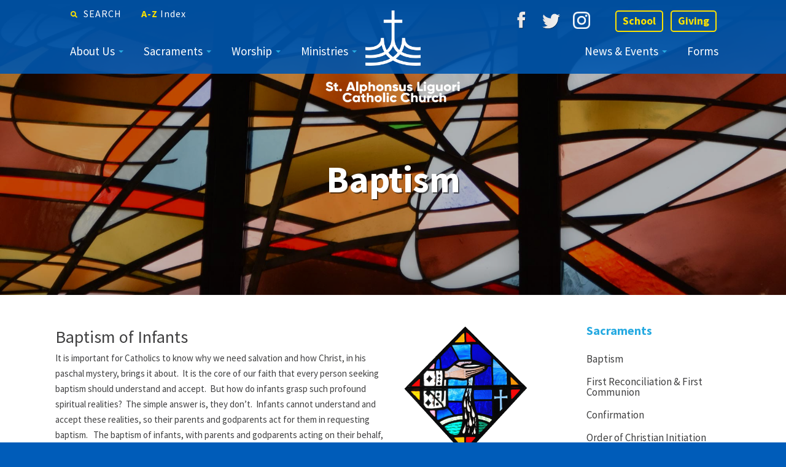

--- FILE ---
content_type: text/html;charset=UTF-8
request_url: http://alphonsus.org/content.cfm?id=1469
body_size: 13698
content:


<!DOCTYPE html>

<html>

<head>

<link href='https://fonts.googleapis.com/css?family=Source+Sans+Pro:400,700,400italic,700italic' rel='stylesheet' type='text/css'>

<meta http-equiv="Content-Type" content="text/html; charset=utf-8">
<meta name="author" content="">
<meta name="title" content="">
<meta name="author" content="">
<meta name="development" content="Redstick – redstick.com">
<meta name="copyright" content="Copyright St. Alphonsus Catholic Church - Baton Rouge">
<meta name="GOOGLEBOT" CONTENT="INDEX, FOLLOW">
<meta name="robots" content="FOLLOW, INDEX">
<meta name="language" content="ENGLISH">
<meta name="keywords" content="catholic church, louisiana, central, greenwell springs, catholic mass, St. Alphonsus Liguori, eucharist">
<meta name="description" content="Home of St. Alphonsus Liguori Catholic Church in Greenwell Springs Louisiana">
<meta name="viewport" content="width=device-width, initial-scale=1.0">


<link rel="apple-touch-icon" sizes="180x180" href="/apple-touch-icon.png">
<link rel="icon" type="image/png" sizes="32x32" href="/favicon-32x32.png">
<link rel="icon" type="image/png" sizes="16x16" href="/favicon-16x16.png">
<link rel="manifest" href="/site.webmanifest">
<meta name="msapplication-TileColor" content="#da532c">
<meta name="theme-color" content="#ffffff">
   
<link rel="stylesheet" type="text/css" href="css/screen.css">
<link rel="stylesheet" type="text/css" href="css/superfish.css">
<link rel="stylesheet" type="text/css" href="css/superfish-vertical.css">
<link rel="stylesheet" type="text/css" href="owlcarousel/owl.carousel.min.css">
<link rel="stylesheet" type="text/css" href="owlcarousel/owl.theme.default.min.css">

<!--[if lte IE 8]>
<link rel="stylesheet" type="text/css" href="css/ie.css" />
<![endif]-->

<!--[if lt IE 9]>
  <link rel="stylesheet" type="text/css" href="css/ie.css" />
  <script src="//cdnjs.cloudflare.com/ajax/libs/html5shiv/3.6.2/html5shiv.js"></script>
  <script src="//s3.amazonaws.com/nwapi/nwmatcher/nwmatcher-1.2.5-min.js"></script>
  <script src="//html5base.googlecode.com/svn-history/r38/trunk/js/selectivizr-1.0.3b.js"></script>
  <script src="//cdnjs.cloudflare.com/ajax/libs/respond.js/1.1.0/respond.min.js"></script>
<![endif]-->

<title>St. Alphonsus Catholic Church, Baton Rouge, Louisiana</title>


 <meta property="og:title" content="#entTitle#" />
 <meta property="og:type" content="article" />
 <meta property="og:url" content="http://www.alphonsus.org/" />
 <meta property="og:image" content="http://www.alphonsus.org/#entFeaturedImage#" />




</head>

<body>
 



<div class="sticky revisedCurtain interiorTemplate">
     
<header id="top" class="headerCurtain">

<section class="headerContainer">
			
		<a id="searchBTN_mobile" class="searchButton searchBTN headerBTN" href="#"><img src="images/search-dark.png" alt="search icon" /></a>
		<a id="searchBTN_desktop" class="searchButton searchBTN headerBTN" href="#"><img src="images/search.png" alt="search icon" /><span>Search</span></a>
		<a id="azIndex" class="headerBTN" href="az.cfm">A-Z <span>Index</span></a>
		
		<ul class="headerSocialLinks">
			<li><a href="https://www.facebook.com/alphonsus1888"><img src="images/icon-facebook.png" alt="St. Alphonsus on Facebook" /></a></li>
			<li><a href="https://twitter.com/StAlphonsus_BR"><img src="images/icon-twitter.png" alt="St. Alphonsus on Twitter" /></a></li>
			<li><a href="https://www.instagram.com/stalphonsus_br/"><img src="images/icon-instagram.png" alt="St. Alphonsus on Instagram" /></a></li>
		</ul>
		
<ul id="weShareLink">
			<li><a id="" class="headerBTN" href="http://www.stalphonsusbr.org">School</a></li>
			<li><a id="" class="headerBTN" href="https://giving.parishsoft.com/app/giving/stalphonsusgrnwellsprings">Giving</a></li>
		</ul>
				
	
		<a href="/" class="logoContainer">
		<div class="logoImage"><img src="/images/SALP-icon_white.png" alt="St. Alphonsus Catholic Church logo image" /></div>
		<div class="logoText"><img src="/images/St-Alphonsus-ML-text-v2.png" alt="St. Alphonsus Catholic Church logo text" /></div>
		</a>	
		
		<nav>	
        	
        	
        	


<a class="navicon mtoggle mobileNav">
			   
    <span class="menuText">Menu</span>
    <span class="bottomArrow"></span>
    
    <div class="hamburgerContainer">
        <span class="hamburgerPatty"></span>
        <span class="hamburgerPatty"></span>
        <span class="hamburgerPatty"></span>
    </div> <!-- /hamburgerContainer -->
    
</a>
		    

	


	<ul class="mmenu">
		
		
			<li>
				<a href="#" >About Us</a> <ul>
                		
                        <li>
                        
                    	</li>
				
						<li>
						
                        	<a href="content.cfm?id=1463">Contact Us</a>
                        
						
						</li>
				  
				   
						<li>
						
                        	<a href="content.cfm?id=1466">Church Staff</a>
                        
						
						</li>
				  
				   
						<li>
						
                        	<a href="content.cfm?id=1597">Facilities</a>
                        
						<ul> 
                        
								<li><a href="content.cfm?id=1598">Parish Activity Center</a></li>
							</ul>
						</li>
				  
				   
						<li>
						
                        	<a href="content.cfm?id=1467">Map & Directions</a>
                        
						
						</li>
				  
				   
						<li>
						
                        	<a href="content.cfm?id=1460">Membership</a>
                        
						
						</li>
				  
				   
						<li>
						
                        	<a href="content.cfm?id=1468">Parish History</a>
                        
						
						</li>
				  
				   
						<li>
						
                        	<a href="content.cfm?id=1465">St. Alphonsus Pastors</a>
                        
						
						</li>
				  
				   
						<li>
						
                        	<a href="content.cfm?id=1462">Who is St. Alphonsus Liguori</a>
                        
						
						</li>
				  
				   </ul>
		</li>
		
		
			<li>
				
					<a href="content.cfm?id=1451">Sacraments</a>
				<ul>
                		
                        <li>
                        
							<a href="content.cfm?id=1451">Overview</a>
						
                    	</li>
				
						<li>
						
                        	<a href="content.cfm?id=1469">Baptism</a>
                        
						
						</li>
				  
				   
						<li>
						
                        	<a href="content.cfm?id=1470">First Reconciliation & First Communion</a>
                        
						
						</li>
				  
				   
						<li>
						
                        	<a href="content.cfm?id=1471">Confirmation</a>
                        
						
						</li>
				  
				   
						<li>
						
                        	<a href="content.cfm?id=1474">Order of Christian Initiation (OCIA/OCIC)</a>
                        
						
						</li>
				  
				   
						<li>
						
                        	<a href="content.cfm?id=1475">Vocations</a>
                        
						
						</li>
				  
				   
						<li>
						
                        	<a href="content.cfm?id=1472">Matrimony</a>
                        
						<ul> 
                        
								<li><a href="content.cfm?id=1555">Marriage Annulments</a></li>
							</ul>
						</li>
				  
				   
						<li>
						
                        	<a href="content.cfm?id=1473">Anointing of the Sick</a>
                        
						
						</li>
				  
				   </ul>
		</li>
		
		
			<li>
				<a href="#" >Worship</a> <ul>
                		
                        <li>
                        
                    	</li>
				
						<li>
						
                        	<a href="content.cfm?id=1484">Adoration</a>
                        
						
						</li>
				  
				   
						<li>
						
                        	<a href="content.cfm?id=1480">Altar Servers</a>
                        
						
						</li>
				  
				   
						<li>
						
                        	<a href="https://bible.usccb.org/daily-bible-reading" >Daily Readings</a>
                       
						
						</li>
				  
				   
						<li>
						
                        	<a href="content.cfm?id=1477">Eucharistic Ministers</a>
                        
						
						</li>
				  
				   
						<li>
						
                        	<a href="content.cfm?id=1479">Lectors</a>
                        
						
						</li>
				  
				   
						<li>
						
                        	<a href="content.cfm?id=1481">Liturgy Committee</a>
                        
						<ul> 
                        
								<li><a href="content.cfm?id=1579">Decor Committee</a></li>
							</ul>
						</li>
				  
				   
						<li>
						
                        	<a href="content.cfm?id=1476">Mass Intentions</a>
                        
						
						</li>
				  
				   
						<li>
						
                        	<a href="content.cfm?id=1573">Mass Schedule</a>
                        
						<ul> 
                        
								<li><a href="content.cfm?id=1574">Live Stream Mass</a></li>
							</ul>
						</li>
				  
				   
						<li>
						
                        	<a href="http://www.rotundasoftware.com/ministry/StAlphonsusChurch" target="_blank">Ministry Scheduler</a>
                       
						
						</li>
				  
				   
						<li>
						
                        	<a href="content.cfm?id=1486">Music - Choirs</a>
                        
						
						</li>
				  
				   
						<li>
						
                        	<a href="content.cfm?id=1485">Prayer</a>
                        
						<ul> 
                        
								<li><a href="content.cfm?id=1571">Divine Mercy Chaplet</a></li>
							
                        
								<li><a href="content.cfm?id=1576">Prayer Line</a></li>
							</ul>
						</li>
				  
				   
						<li>
						
                        	<a href="content.cfm?id=1478">Sacristans</a>
                        
						
						</li>
				  
				   
						<li>
						
                        	<a href="content.cfm?id=1487">Ushers</a>
                        
						
						</li>
				  
				   </ul>
		</li>
		
		
			<li>
				<a href="#" >Ministries</a> <ul>
                		
                        <li>
                        
                    	</li>
				
						<li>
						
                        	<a href="content.cfm?id=1566">Adult Formation</a>
                        
						<ul> 
                        
								<li><a href="content.cfm?id=1527">Bible Studies</a></li>
							
                        
								<li><a href="content.cfm?id=1522">CoffeeBreak</a></li>
							
                        
								<li><a href="content.cfm?id=1582">Corpus Christi Prayer Group</a></li>
							
                        
								<li><a href="content.cfm?id=1523">King's Men</a></li>
							
                        
								<li><a href="content.cfm?id=1529">Men's Scripture Study</a></li>
							
                        
								<li><a href="content.cfm?id=1525">Small Christian Communities</a></li>
							
                        
								<li><a href="content.cfm?id=1526">Theology on Tap</a></li>
							
                        
								<li><a href="content.cfm?id=1583">Women of Faith</a></li>
							</ul>
						</li>
				  
				   
						<li>
						
                        	<a href="#" >Children</a>
                       
						<ul> 
                        
								<li><a href="content.cfm?id=1564">Children's Liturgy</a></li>
							
                        
								<li><a href="content.cfm?id=1562">Kids in Ministry</a></li>
							
                        
								<li><a href="content.cfm?id=1557">Parish School of Religion</a></li>
							
                        
								<li><a href="content.cfm?id=1556">Scouts</a></li>
							</ul>
						</li>
				  
				   
						<li>
						
                        	<a href="#" >Outreach</a>
                       
						<ul> 
                        
								<li><a href="content.cfm?id=1545">Bereavement / Funerals</a></li>
							
                        
								<li><a href="content.cfm?id=1546">Blood Assurance & Donations</a></li>
							
                        
								<li><a href="content.cfm?id=1536">Caring Hearts</a></li>
							
                        
								<li><a href="content.cfm?id=1537">Communion for Homebound</a></li>
							
                        
								<li><a href="content.cfm?id=1543">Grief Support Group</a></li>
							
                        
								<li><a href="content.cfm?id=1541">Habitat for Humanity</a></li>
							
                        
								<li><a href="content.cfm?id=1530">Hospitality</a></li>
							
                        
								<li><a href="content.cfm?id=1531">Knights of Columbus</a></li>
							
                        
								<li><a href="content.cfm?id=1532">Ladies Altar Society</a></li>
							
                        
								<li><a href="content.cfm?id=1542">Living Giving Tree</a></li>
							
                        
								<li><a href="content.cfm?id=1540">Martha's Meals of Mercy</a></li>
							
                        
								<li><a href="content.cfm?id=1533">Men's Club</a></li>
							
                        
								<li><a href="content.cfm?id=1538">Nursing Home Ministry</a></li>
							
                        
								<li><a href="content.cfm?id=1539">Prison Ministry</a></li>
							
                        
								<li><a href="content.cfm?id=1534">Respect Life</a></li>
							
                        
								<li><a href="https://diobr.org/special-needs" >Special Needs Resources</a></li>
							
                        
								<li><a href="content.cfm?id=1544">St. Vincent de Paul</a></li>
							
                        
								<li><a href="content.cfm?id=1535">Men's Club Service Request</a></li>
							
                        
								<li><a href="content.cfm?id=1594">Walking with Moms in Need</a></li>
							</ul>
						</li>
				  
				   
						<li>
						
                        	<a href="content.cfm?id=1489">Senior Activities</a>
                        
						<ul> 
                        
								<li><a href="content.cfm?id=1520">Prime Timers</a></li>
							</ul>
						</li>
				  
				   
						<li>
						
                        	<a href="http://www.stalphonsusbr.org/" target="_blank">St. Alphonsus School</a>
                       
						
						</li>
				  
				   
						<li>
						
                        	<a href="content.cfm?id=1492">Youth Ministry</a>
                        
						
						</li>
				  
				   </ul>
		</li>
		
		
			<li>
				<a href="#" >News & Events</a> <ul>
                		
                        <li>
                        
                    	</li>
				
						<li>
						
                        	<a href="content.cfm?id=1493">Bulletins</a>
                        
						
						</li>
				  
				   
						<li>
						
                        	<a href="content.cfm?id=1498">Bulletins by Email Sign-up</a>
                        
						
						</li>
				  
				   
						<li>
						
                        	<a href="content.cfm?id=1494">Calendar</a>
                        
						
						</li>
				  
				   
						<li>
						
                        	<a href="content.cfm?id=1496">Events</a>
                        
						<ul> 
                        
								<li><a href="content.cfm?id=1551">Festival of Two Rivers</a></li>
							</ul>
						</li>
				  
				   
						<li>
						
                        	<a href="https://stalphonsuscatholic.flocknote.com/" >Flocknote</a>
                       
						
						</li>
				  
				   
						<li>
						
                        	<a href="content.cfm?id=1497">News</a>
                        
						
						</li>
				  
				   
						<li>
						
                        	<a href="https://facebook.com/alphonsus1888/photos/?tab=albums&mt_nav=1&ref=page_internal" target="_blank">Photo Galleries</a>
                       
						
						</li>
				  
				   
						<li>
						
                        	<a href="content.cfm?id=1499">Links</a>
                        
						
						</li>
				  
				   </ul>
		</li>
		
		
			<li>
				
					<a href="content.cfm?id=1459">Forms</a>
				
                		
                        <li>
                        
							<a href="content.cfm?id=1459">Overview</a>
						
                    	</li>
				
		</li>
		
</ul>








<div class="mainNav">
		<div class="mainMenuContainer">
			<ul class="sf-menu firstMenu">

	


		
			<li>
				<a href="#" >About Us</a> <ul> 
						<li><a href="content.cfm?id=1463">Contact Us</a> 
						</li>
				  
				   
						<li><a href="content.cfm?id=1466">Church Staff</a> 
						</li>
				  
				   
						<li><a href="content.cfm?id=1597">Facilities</a> <ul> 
								<li><a href="content.cfm?id=1598">Parish Activity Center</a></li>
							</ul>
						</li>
				  
				   
						<li><a href="content.cfm?id=1467">Map & Directions</a> 
						</li>
				  
				   
						<li><a href="content.cfm?id=1460">Membership</a> 
						</li>
				  
				   
						<li><a href="content.cfm?id=1468">Parish History</a> 
						</li>
				  
				   
						<li><a href="content.cfm?id=1465">St. Alphonsus Pastors</a> 
						</li>
				  
				   
						<li><a href="content.cfm?id=1462">Who is St. Alphonsus Liguori</a> 
						</li>
				  
				   </ul>
		</li>
		
		
			<li>
				
					<a href="content.cfm?id=1451">Sacraments</a>
				<ul> 
						<li><a href="content.cfm?id=1469">Baptism</a> 
						</li>
				  
				   
						<li><a href="content.cfm?id=1470">First Reconciliation & First Communion</a> 
						</li>
				  
				   
						<li><a href="content.cfm?id=1471">Confirmation</a> 
						</li>
				  
				   
						<li><a href="content.cfm?id=1474">Order of Christian Initiation (OCIA/OCIC)</a> 
						</li>
				  
				   
						<li><a href="content.cfm?id=1475">Vocations</a> 
						</li>
				  
				   
						<li><a href="content.cfm?id=1472">Matrimony</a> <ul> 
								<li><a href="content.cfm?id=1555">Marriage Annulments</a></li>
							</ul>
						</li>
				  
				   
						<li><a href="content.cfm?id=1473">Anointing of the Sick</a> 
						</li>
				  
				   </ul>
		</li>
		
		
			<li>
				<a href="#" >Worship</a> <ul> 
						<li><a href="content.cfm?id=1484">Adoration</a> 
						</li>
				  
				   
						<li><a href="content.cfm?id=1480">Altar Servers</a> 
						</li>
				  
				   
						<li><a href="https://bible.usccb.org/daily-bible-reading" >Daily Readings</a> 
						</li>
				  
				   
						<li><a href="content.cfm?id=1477">Eucharistic Ministers</a> 
						</li>
				  
				   
						<li><a href="content.cfm?id=1479">Lectors</a> 
						</li>
				  
				   
						<li><a href="content.cfm?id=1481">Liturgy Committee</a> <ul> 
								<li><a href="content.cfm?id=1579">Decor Committee</a></li>
							</ul>
						</li>
				  
				   
						<li><a href="content.cfm?id=1476">Mass Intentions</a> 
						</li>
				  
				   
						<li><a href="content.cfm?id=1573">Mass Schedule</a> <ul> 
								<li><a href="content.cfm?id=1574">Live Stream Mass</a></li>
							</ul>
						</li>
				  
				   
						<li><a href="http://www.rotundasoftware.com/ministry/StAlphonsusChurch" target="_blank">Ministry Scheduler</a> 
						</li>
				  
				   
						<li><a href="content.cfm?id=1486">Music - Choirs</a> 
						</li>
				  
				   
						<li><a href="content.cfm?id=1485">Prayer</a> <ul> 
								<li><a href="content.cfm?id=1571">Divine Mercy Chaplet</a></li>
							
								<li><a href="content.cfm?id=1576">Prayer Line</a></li>
							</ul>
						</li>
				  
				   
						<li><a href="content.cfm?id=1478">Sacristans</a> 
						</li>
				  
				   
						<li><a href="content.cfm?id=1487">Ushers</a> 
						</li>
				  
				   </ul>
		</li>
		
		
			<li>
				<a href="#" >Ministries</a> <ul> 
						<li><a href="content.cfm?id=1566">Adult Formation</a> <ul> 
								<li><a href="content.cfm?id=1527">Bible Studies</a></li>
							
								<li><a href="content.cfm?id=1522">CoffeeBreak</a></li>
							
								<li><a href="content.cfm?id=1582">Corpus Christi Prayer Group</a></li>
							
								<li><a href="content.cfm?id=1523">King's Men</a></li>
							
								<li><a href="content.cfm?id=1529">Men's Scripture Study</a></li>
							
								<li><a href="content.cfm?id=1525">Small Christian Communities</a></li>
							
								<li><a href="content.cfm?id=1526">Theology on Tap</a></li>
							
								<li><a href="content.cfm?id=1583">Women of Faith</a></li>
							</ul>
						</li>
				  
				   
						<li><a href="#" >Children</a> <ul> 
								<li><a href="content.cfm?id=1564">Children's Liturgy</a></li>
							
								<li><a href="content.cfm?id=1562">Kids in Ministry</a></li>
							
								<li><a href="content.cfm?id=1557">Parish School of Religion</a></li>
							
								<li><a href="content.cfm?id=1556">Scouts</a></li>
							</ul>
						</li>
				  
				   
						<li><a href="#" >Outreach</a> <ul> 
								<li><a href="content.cfm?id=1545">Bereavement / Funerals</a></li>
							
								<li><a href="content.cfm?id=1546">Blood Assurance & Donations</a></li>
							
								<li><a href="content.cfm?id=1536">Caring Hearts</a></li>
							
								<li><a href="content.cfm?id=1537">Communion for Homebound</a></li>
							
								<li><a href="content.cfm?id=1543">Grief Support Group</a></li>
							
								<li><a href="content.cfm?id=1541">Habitat for Humanity</a></li>
							
								<li><a href="content.cfm?id=1530">Hospitality</a></li>
							
								<li><a href="content.cfm?id=1531">Knights of Columbus</a></li>
							
								<li><a href="content.cfm?id=1532">Ladies Altar Society</a></li>
							
								<li><a href="content.cfm?id=1542">Living Giving Tree</a></li>
							
								<li><a href="content.cfm?id=1540">Martha's Meals of Mercy</a></li>
							
								<li><a href="content.cfm?id=1533">Men's Club</a></li>
							
								<li><a href="content.cfm?id=1538">Nursing Home Ministry</a></li>
							
								<li><a href="content.cfm?id=1539">Prison Ministry</a></li>
							
								<li><a href="content.cfm?id=1534">Respect Life</a></li>
							
								<li><a href="https://diobr.org/special-needs" >Special Needs Resources</a></li>
							
								<li><a href="content.cfm?id=1544">St. Vincent de Paul</a></li>
							
								<li><a href="content.cfm?id=1535">Men's Club Service Request</a></li>
							
								<li><a href="content.cfm?id=1594">Walking with Moms in Need</a></li>
							</ul>
						</li>
				  
				   
						<li><a href="content.cfm?id=1489">Senior Activities</a> <ul> 
								<li><a href="content.cfm?id=1520">Prime Timers</a></li>
							</ul>
						</li>
				  
				   
						<li><a href="http://www.stalphonsusbr.org/" target="_blank">St. Alphonsus School</a> 
						</li>
				  
				   
						<li><a href="content.cfm?id=1492">Youth Ministry</a> 
						</li>
				  
				   </ul>
		</li>
		
        	</ul>
			<ul class="sf-menu secondMenu">
        
		
			<li>
				<a href="#" >News & Events</a> <ul> 
						<li><a href="content.cfm?id=1493">Bulletins</a> 
						</li>
				  
				   
						<li><a href="content.cfm?id=1498">Bulletins by Email Sign-up</a> 
						</li>
				  
				   
						<li><a href="content.cfm?id=1494">Calendar</a> 
						</li>
				  
				   
						<li><a href="content.cfm?id=1496">Events</a> <ul> 
								<li><a href="content.cfm?id=1551">Festival of Two Rivers</a></li>
							</ul>
						</li>
				  
				   
						<li><a href="https://stalphonsuscatholic.flocknote.com/" >Flocknote</a> 
						</li>
				  
				   
						<li><a href="content.cfm?id=1497">News</a> 
						</li>
				  
				   
						<li><a href="https://facebook.com/alphonsus1888/photos/?tab=albums&mt_nav=1&ref=page_internal" target="_blank">Photo Galleries</a> 
						</li>
				  
				   
						<li><a href="content.cfm?id=1499">Links</a> 
						</li>
				  
				   </ul>
		</li>
		
		
			<li>
				
					<a href="content.cfm?id=1459">Forms</a>
				
		</li>
		
</ul>

</div>
</div>


 
				
        
            
		
			
		
		</nav>	
		
	</section> <!-- /headerContainer -->

</header> <!-- /header -->

</div><!--  /revisedCurtain -->


<section id="searchOverlay">

		<div class="searchBar">
				
			<div class="searchContainer">
				
				
					<script>
				  (function() {
				    var cx = '006846738051802881626:zcjh7gtivd0';
				    var gcse = document.createElement('script');
				    gcse.type = 'text/javascript';
				    gcse.async = true;
				    gcse.src = 'https://cse.google.com/cse.js?cx=' + cx;
				    var s = document.getElementsByTagName('script')[0];
				    s.parentNode.insertBefore(gcse, s);
				  })();
				</script>
				<gcse:searchbox-only></gcse:searchbox-only>
				
				

				
			</div> 
			
		</div>  <!-- /searchBar -->
		
		<a class="searchCloseBTN" href="#"><img src="images/close-button.png" alt="" />Close</a>

</section>


			
			




<section class="container interiorContainer ">
	
	<div class="innerContainer">
		
		
		
		
			
			<img id="heroSmall" src="images/stainedGlass.jpg" alt="" />
			
			
			
			<div id="heroContainer">
								
				<div id="heroFull" style="background: transparent url('images/stainedGlass.jpg') no-repeat center center; background-size: cover;"></div>
				
				<div id="headlineContainer">
			
					<h1>Baptism</h1>
					<h4></h4>
				
				</div> <!-- / #headlineContainer -->
			
			</div> <!-- #heroContainer -->       
			
		
		
			
            
			<section class="contentContainer">
            
				<div class="content">
                
    				<div class="mainContent wysiwyg ">
						
						
				<div>
					<h2>
	Baptism of Infants&nbsp;<img alt="" src="/userfiles/images/baptism-StainedGlass.gif" style="width: 200px; height: 212px; float: right;" /></h2>
<p>
	It is important for Catholics to know why we need salvation and how Christ, in his paschal mystery, brings it about. &nbsp;It is the core of our faith that every person seeking baptism should understand and accept. &nbsp;But how do infants grasp such profound spiritual realities?&nbsp; The simple answer is, they don&rsquo;t. &nbsp;Infants cannot understand and accept these realities, so their parents and godparents act for them in requesting baptism. &nbsp;&nbsp;The baptism of infants, with parents and godparents acting on their behalf, is a well-established and ancient tradition in the Church. Infants receive the same graces from the sacrament as adults who receive it: forgiveness of original sin and entry into the Church, the body of Christ. In fact, the baptism of infants points up an important reality about baptism itself and the grace it imparts. We do nothing to earn salvation&mdash;it is a free, unmerited gift from God through Jesus Christ. The practice of baptizing infants helps us remember that none of us deserves salvation, and yet in baptism we are saved through the gratuitous grace of God.&nbsp;</p>
<p>
	For information on baptizing your child at St. Alphonsus, contact Margaret Garza at the Church Office at 225-261-4650.</p>
<p>
	&nbsp;</p>
<h4>
	Baptism Preparation&nbsp;</h4>
<div>
	Baptism at St. Alphonus is once a month, except during Lent and Advent. For a list of baptismal dates, contact Margaret at the Church Office.</div>
<div>
	&nbsp;</div>
<div>
	When the time comes to baptize your child, parents should call the Church Office. A packet will be mailed with all the information you will need regarding Godparents, Seminar Dates and Baptism Dates. Parents of a child being baptized must be registered parishioners of St. Alphonsus. Exceptions may be made for out of parish baptisms. If you are not registered at St. Alphonsus, we encourage you to do so at this special time in your lives.</div>
<div>
	&nbsp;</div>
<h4>
	Baptismal Seminar</h4>
<div>
	Parents and Godparents or Christian Witnesses must take a Baptismal Seminar. If you have completed a baptismal seminar within the last three years, you will not be expected to attend a seminar. If this applies, then a written verification is required.</div>
<div>
	<div>
		Since the pandemic, we have been using an <strong>online Baptism Certification Course that costs $11.95</strong>.</div>
	<div>
		Go to <a href="http://www.ascensionpress.com"><strong>Ascensionpress.com</strong></a>. Under the Search Menu, search for &quot;Belonging, Certification Course.&quot; At the end of the course, you must print out your certificate and turn it in to the Church Office. You can also email the certificate to Margaret at mgarza@alphonsus.org.&nbsp;</div>
</div>
<div>
	&nbsp;</div>
<h4>
	Parents</h4>
<div>
	At least one parent must be a practicing Catholic that has been baptized and confirmed. If not, then you are expected to begin doing so as a visible sign of your commitment to the Church and your desire for Baptism for your Child. Grandparents, Adoptive Parents or any other relative cannot substitute for this requirement unless they have legal custody of the child. (Legal documents must be provided.)</div>
<div>
	&nbsp;</div>
<h4>
	Godparents</h4>
<div>
	The principal responsibility of a Godparent is to give witness to the Catholic faith by his/her words and actions. The role is, together with the parents, to present the child for Baptism, and to help him/her to live a Christian life befitting the baptized and to faithfully fulfill the duties inherent in Baptism. When called upon to profess the Catholic faith on behalf of the infant, the Godparent must believe in what he/she is professing.</div>
<div>
	&nbsp;</div>
<div>
	<strong>Requirements for Godparents or Christian Witnesses are:</strong></div>
<div>
	&nbsp;</div>
<div>
	- Godparent - a Catholic who has been baptized, confirmed and received the Holy Eucharist, living and practicing the Catholic faith, at least 16 years old, and if married, married by a Catholic priest or deacon</div>
<div>
	- Christian Witness - a baptized Christian, living and practicing their faith, at least 16 years old</div>
<div>
	- Godparents cannot be a parent of the child being baptized</div>
<div>
	&nbsp;</div>
<div>
	&nbsp;</div>
<div>
	<strong>Staff Liaison:</strong> Margaret Garza, 261-4650</div>

                </div>
            
				
		
                
                
            
                <!-- Go to www.addthis.com/dashboard to customize your tools -->
                <div class="addthis_inline_share_toolbox" style="margin-top: 35px; text-align: center;"></div>
                

                
				</div>  <!-- /mainContent -->
				
				
				
				
				 
                
               
                
                
                
					
                    
                    
                      
					<div class="sidebarContainer">
						  
						  
						  <div class="sidebarNav-mobile">
							  
							  
							  
							  
                          
                       
                  	<h3>Sacraments</h3>
                    
                  


<ul>

<li >
	<a href="content.cfm?id=1469"  >Baptism</a>
	
		</li>
		
			
			</li>								
	

<li >
	<a href="content.cfm?id=1470"  >First Reconciliation & First Communion</a>
	
		</li>
		
			
			</li>								
	

<li >
	<a href="content.cfm?id=1471"  >Confirmation</a>
	
		</li>
		
			
			</li>								
	

<li >
	<a href="content.cfm?id=1474"  >Order of Christian Initiation (OCIA/OCIC)</a>
	
		</li>
		
			
			</li>								
	

<li >
	<a href="content.cfm?id=1475"  >Vocations</a>
	
		</li>
		
			
			</li>								
	

<li class="">
	<a href="content.cfm?id=1472"  >Matrimony</a>
	
			<ul>		
			
        <li ><a href="content.cfm?id=1555">Marriage Annulments</a> 
        </li>
               
                	
			
			</ul>
			
			
		</li>
		
			
			</li>								
	

<li >
	<a href="content.cfm?id=1473"  >Anointing of the Sick</a>
	
		</li>
		
			
			</li>								
	

</ul>

         		 </div> 
              
          		<div class="sidebarNav-desktop">
               
               <h3>Sacraments</h3> 


<ul class="sf-menu sf-vertical">

<li >
	<a href="content.cfm?id=1469"  >Baptism</a>
	
		</li>
		
			
			</li>								
	

<li >
	<a href="content.cfm?id=1470"  >First Reconciliation & First Communion</a>
	
		</li>
		
			
			</li>								
	

<li >
	<a href="content.cfm?id=1471"  >Confirmation</a>
	
		</li>
		
			
			</li>								
	

<li >
	<a href="content.cfm?id=1474"  >Order of Christian Initiation (OCIA/OCIC)</a>
	
		</li>
		
			
			</li>								
	

<li >
	<a href="content.cfm?id=1475"  >Vocations</a>
	
		</li>
		
			
			</li>								
	

<li class="">
	<a href="content.cfm?id=1472"  >Matrimony</a>
	
			<ul>		
			
        <li ><a href="content.cfm?id=1555">Marriage Annulments</a> 
        </li>
               
                	
			
			</ul>
			
			
		</li>
		
			
			</li>								
	

<li >
	<a href="content.cfm?id=1473"  >Anointing of the Sick</a>
	
		</li>
		
			
			</li>								
	

</ul>

         		 </div>
						
						
                        

<div id="sidebarLinks">
							 
							<ul>
							
							</ul>
                            
						</div>  
					</div> 
					
				 
          
  				</div>  <!-- /content -->
  				
		  </section> <!-- /contentContainer -->
            
            



<section class="hpCards">
	
	<div class="hpCardsContainer">
			
		<h3>Latest News</h3>
			
		
     
            
		<div id="mobileCardContainer">
		
		<ul id="mobileCards" class="owl-carousel">
        	
        
			
			<li class="hpCard">
				 
				<a href="https://event.auctria.com/9f6202ec-b26c-4373-9b13-b12324a45205/" target="_blank">				
					
								<img src="news/Auction Bulletin Cover 01-18-20261.jpg" alt="Auction $10K Raffle Tickets" />
                            	
					<div class="cardInfo">Auction $10K Raffle Tickets</div> <!-- /cardInfo -->
				</a>
				
			</li> <!-- /hpCard -->
			
			<li class="hpCard">
				 
				<a href="news/Widow & Widower's Brunch.jpg" target="_blank">				
					
								<img src="news/Widow & Widower's Brunch option 2 (500 x 500 px)1.jpg" alt="Widows Brunch" />
                            	
					<div class="cardInfo">Widows Brunch</div> <!-- /cardInfo -->
				</a>
				
			</li> <!-- /hpCard -->
			
			<li class="hpCard">
				 
				<a href="news/JanuaryBloodDrive.pdf" target="_blank">				
					
								<img src="news/BloodDrive_Jan20261.jpg" alt="Blood Drive" />
                            	
					<div class="cardInfo">Blood Drive</div> <!-- /cardInfo -->
				</a>
				
			</li> <!-- /hpCard -->
			
			<li class="hpCard">
				 
				<a href="https://giving.parishsoft.com/App/Form/9fa2895d-4c1f-4583-9341-4f629a3f2008" target="_blank">				
					
								<img src="news/2026 Women’s Welcome Retreat (8 x 8 in)1.jpg" alt="Women's Welcome Retreat" />
                            	
					<div class="cardInfo">Women's Welcome Retreat</div> <!-- /cardInfo -->
				</a>
				
			</li> <!-- /hpCard -->
			
			<li class="hpCard">
				 
				<a href="https://giving.parishsoft.com/App/Form/72e9662d-71af-4159-9d97-ed01e7da5b03" target="_blank">				
					
								<img src="news/ARISE Middle school youth rally1.jpg" alt="ARISE Middle School Youth Rally" />
                            	
					<div class="cardInfo">ARISE Middle School Youth Rally</div> <!-- /cardInfo -->
				</a>
				
			</li> <!-- /hpCard -->
			
			<li class="hpCard">
				 
				<a href="https://stalphonsuscatholic.flocknote.com/signup/221970" target="_blank">				
					
								<img src="news/01-18-2025 T.O.T  Flyer (500 x 500 px)1.jpg" alt="Theology on Tap 1-18-26" />
                            	
					<div class="cardInfo">Theology on Tap 1-18-26</div> <!-- /cardInfo -->
				</a>
				
			</li> <!-- /hpCard -->
			
			<li class="hpCard">
				 
				<a href="https://giving.parishsoft.com/App/Form/2f2bae68-fdb5-4c19-b3af-e3fc910d7e52?fbclid=IwY2xjawOBtcxleHRuA2FlbQIxMABicmlkETFCN0pLZHFzRzNGTUUwMGlPc3J0YwZhcHBfaWQPNTE0NzcxNTY5MjI4MDYxAAEeH5-LA20fYrv48Yw3Vl1nQ9EgrYALIxq0YBIj0DDFVRRhuTz8mdG9eHOEy_Q_aem_9HxfRHtaui0X3uUjM9e0kQ" target="_blank">				
					
								<img src="news/Census flyer1.jpg" alt="Parish Census Update" />
                            	
					<div class="cardInfo">Parish Census Update</div> <!-- /cardInfo -->
				</a>
				
			</li> <!-- /hpCard -->
			
			<li class="hpCard">
				 
				<a href="news.cfm?new=2612" target="_blank">				
					
								<img src="news/FrJason_Cemetery1.jpg" alt="Cemetery Expansion Plans" />
                            	
					<div class="cardInfo">Cemetery Expansion Plans</div> <!-- /cardInfo -->
				</a>
				
			</li> <!-- /hpCard -->
			
			
		</ul>
		
		</div> <!-- / #mobileCardContainer -->
		
		<div id="desktopCardContainer">
		
		<ul id="cardList" class="owl-carousel">
			
        	    
			
			<li class="hpCard">
				 
				<a href="https://event.auctria.com/9f6202ec-b26c-4373-9b13-b12324a45205/" target="_blank">				
					
								<img src="news/Auction Bulletin Cover 01-18-20261.jpg" alt="Auction $10K Raffle Tickets" />
                            	
					<div class="cardInfo">Auction $10K Raffle Tickets</div> <!-- /cardInfo -->
				</a>
				
			</li> <!-- /hpCard -->
			
			<li class="hpCard">
				 
				<a href="news/Widow & Widower's Brunch.jpg" target="_blank">				
					
								<img src="news/Widow & Widower's Brunch option 2 (500 x 500 px)1.jpg" alt="Widows Brunch" />
                            	
					<div class="cardInfo">Widows Brunch</div> <!-- /cardInfo -->
				</a>
				
			</li> <!-- /hpCard -->
			
			<li class="hpCard">
				 
				<a href="news/JanuaryBloodDrive.pdf" target="_blank">				
					
								<img src="news/BloodDrive_Jan20261.jpg" alt="Blood Drive" />
                            	
					<div class="cardInfo">Blood Drive</div> <!-- /cardInfo -->
				</a>
				
			</li> <!-- /hpCard -->
			
			<li class="hpCard">
				 
				<a href="https://giving.parishsoft.com/App/Form/9fa2895d-4c1f-4583-9341-4f629a3f2008" target="_blank">				
					
								<img src="news/2026 Women’s Welcome Retreat (8 x 8 in)1.jpg" alt="Women's Welcome Retreat" />
                            	
					<div class="cardInfo">Women's Welcome Retreat</div> <!-- /cardInfo -->
				</a>
				
			</li> <!-- /hpCard -->
			
			<li class="hpCard">
				 
				<a href="https://giving.parishsoft.com/App/Form/72e9662d-71af-4159-9d97-ed01e7da5b03" target="_blank">				
					
								<img src="news/ARISE Middle school youth rally1.jpg" alt="ARISE Middle School Youth Rally" />
                            	
					<div class="cardInfo">ARISE Middle School Youth Rally</div> <!-- /cardInfo -->
				</a>
				
			</li> <!-- /hpCard -->
			
			<li class="hpCard">
				 
				<a href="https://stalphonsuscatholic.flocknote.com/signup/221970" target="_blank">				
					
								<img src="news/01-18-2025 T.O.T  Flyer (500 x 500 px)1.jpg" alt="Theology on Tap 1-18-26" />
                            	
					<div class="cardInfo">Theology on Tap 1-18-26</div> <!-- /cardInfo -->
				</a>
				
			</li> <!-- /hpCard -->
			
			<li class="hpCard">
				 
				<a href="https://giving.parishsoft.com/App/Form/2f2bae68-fdb5-4c19-b3af-e3fc910d7e52?fbclid=IwY2xjawOBtcxleHRuA2FlbQIxMABicmlkETFCN0pLZHFzRzNGTUUwMGlPc3J0YwZhcHBfaWQPNTE0NzcxNTY5MjI4MDYxAAEeH5-LA20fYrv48Yw3Vl1nQ9EgrYALIxq0YBIj0DDFVRRhuTz8mdG9eHOEy_Q_aem_9HxfRHtaui0X3uUjM9e0kQ" target="_blank">				
					
								<img src="news/Census flyer1.jpg" alt="Parish Census Update" />
                            	
					<div class="cardInfo">Parish Census Update</div> <!-- /cardInfo -->
				</a>
				
			</li> <!-- /hpCard -->
			
			<li class="hpCard">
				 
				<a href="news_detail.cfm?new=2612" target="_blank">				
					
								<img src="news/FrJason_Cemetery1.jpg" alt="Cemetery Expansion Plans" />
                            	
					<div class="cardInfo">Cemetery Expansion Plans</div> <!-- /cardInfo -->
				</a>
				
			</li> <!-- /hpCard -->
			
		
		</ul>
		
		</div> <!-- /#desktopCardContainer -->
		
	</div> <!-- /hpCardsContainer -->
	
</section> <!-- /hpCards -->








</div>



<section id="emailSignup" class="secondaryCallToAction" style="background-image: url('images/stainedGlass.jpg');">
	
	<div class="secondaryCTAoverlay"></div>
	
	<div class="ctaContentContainer">
		<h2>Receive Bulletins by <strong>Email</strong></h2>


<!-- Begin MailChimp Signup Form -->
<div id="mc_embed_signup">
<form action="https://st-alphonsus.us15.list-manage.com/subscribe/post?u=4ca963fb0b7c2a64908617e5b&amp;id=4e1a070e60" method="post" id="mc-embedded-subscribe-form" name="mc-embedded-subscribe-form" class="validate" target="_blank" novalidate>
    <div id="mc_embed_signup_scroll">
	
<div class="mc-field-group">
	<label for="mce-FNAME">First Name </label>
	<input type="text" value="" name="FNAME" class="" id="mce-FNAME">
</div>
<div class="mc-field-group">
	<label for="mce-LNAME">Last Name </label>
	<input type="text" value="" name="LNAME" class="" id="mce-LNAME">
</div>
<div class="mc-field-group">
	<label for="mce-EMAIL">Email Address</label>
	<input type="email" value="" name="EMAIL" class="required email" id="mce-EMAIL">
</div>
	<div id="mce-responses" class="clear">
		<div class="response" id="mce-error-response" style="display:none"></div>
		<div class="response" id="mce-success-response" style="display:none"></div>
	</div>    <!-- real people should not fill this in and expect good things - do not remove this or risk form bot signups-->
    <div style="position: absolute; left: -5000px;" aria-hidden="true"><input type="text" name="b_4ca963fb0b7c2a64908617e5b_4e1a070e60" tabindex="-1" value=""></div>
    <div class="clear"><input type="submit" value="Subscribe" name="subscribe" id="mc-embedded-subscribe" class="button"></div>
    </div>
</form>
</div>

<!--End mc_embed_signup-->

	</div>
	
</section> <!-- /#emailSignup -->















<footer>
	
		<a href="#" class="logoContainer logoContainerFooter">
			<!-- <div class="logoImage"><img src="/images/SAC_Logo-image.jpg" alt="St. Alphonsus Catholic Church logo image" /></div> -->
			<div class="logoText"><img src="/images/SALP-Horizontal-Lockup_white-v2.png" alt="St. Alphonsus Catholic Church logo text" /></div>
		</a>	
	
	
	<div class="footerContainer">
		
		<div id="stalphonsus"><img src="images/EF7_1343-clipped-crop.png" alt="St. Alphonsus Statue" /></div>
		
		<div class="footerLinkContainer">
			
			<a class="givingLink" href="https://giving.parishsoft.com/app/giving/stalphonsusgrnwellsprings">Giving</a>
					
			<ul class="socialLinks">
				<li><a href="https://www.facebook.com/alphonsus1888"><img src="images/social_facebook.png" alt="St. Alphonsus Catholic Church on Facebook" /></a></li>
				<li><a href="https://twitter.com/StAlphonsus_BR"><img src="images/icon-twitter.png" alt="St. Alphonsus Catholic Church on Twitter" /></a></li>
				<li><a href="https://www.instagram.com/stalphonsus_br/"><img src="images/icon-instagram.png" alt="St. Alphonsus Catholic Church on Instagram" /></a></li>
			</ul>
			
		</div> <!-- /footerLinkContainer -->
		
		<div class="footerContactContainer">
			
			<div class="logoText"><img src="/images/SALP-Horizontal-Lockup_white-v2.png" alt="St. Alphonsus Catholic Church logo text" /></div>

			<div class="footerContact">
				
				<a class="phoneNumber">(225) 261-4650</a>
				
				<p>14040 Greenwell Springs Road <br />Greenwell Springs, LA 70739</p>			
				
			</div> <!-- /footerContact -->
		
			<p class="copyright">&copy;2023 St. Alphonsus Catholic Church</p>
		
		</div> <!-- / footerContactContainer -->
		
	</div> <!-- /.footerContainer -->

</footer> <!-- /footer -->	





<script src="https://ajax.googleapis.com/ajax/libs/jquery/1.11.1/jquery.min.js" type="text/javascript"></script>

<script language="JavaScript">function highlight(field) { field.focus(); field.select(); }</script>

<script src="js/hoverIntent.js" type="text/javascript"></script>
<script src="js/superfish.js" type="text/javascript"></script>
<script src="js/jquery.bxslider.min.js" type="text/javascript"></script>
<script src="js/jquery.matchHeight.js" type="text/javascript"></script>
<script src="js/curtain.js"></script>
<script src="owlcarousel/owl.carousel.min.js"></script>

<script type="text/javascript">
	
	$(document).ready(function($) {
	    
	    // If the li contains ul, add class "parent"
		$(".mmenu li:has(ul)").addClass("parent");
		$(".mmenu li ul").toggleClass("subNav");
		
		// expand the main navigation menu
		$(".mtoggle").click(function() {		
	        $(".mmenu").slideToggle(150).toggleClass("expanded");
	        $(".mtoggle").toggleClass("activeToggle");
	        $(".searchBTN").removeClass("searchActiveBTN");
	        $(".searchBar").removeClass("searchActive")
	     });
		 
		 // disable the page link on the main nav links that contain a sub-nav
		 $(".parent > a").click(function(e) {
		 	e.preventDefault();
			$(this).next('ul').slideToggle(200).toggleClass("expandedNav");	
			$(this).parent().toggleClass("expandedParent");			
		});
	    
	    // expand the search bar when the user clicks the search icon
	    $(".searchBTN").click(function(e) {
			 e.preventDefault();
		     $("#searchOverlay").toggleClass("searchActive");
		     $("#search").focus();
	    });
	    
	    $(".searchCloseBTN").click(function(e) {
			 e.preventDefault();
		     $("#searchOverlay").toggleClass("searchActive");
	    });
		
		$('.curtains').curtain({
			scrollSpeed: 600,
			//curtainLinks: '.curtain-links'
			controls: '.curtainmenu'
		});
				
		//$('#cardList .hpCard').matchHeight();
		//$('.homeBucket').matchHeight();
		
		if ($(window).width() > 619) {
		        $('.hpCardsContainer').addClass('desktopCards');
		    } else {
		        $('.hpCardsContainer').removeClass('desktopCards');
		    }
		    
		});
	
	function checkWidth() {
	    if ($(window).width() > 619) {
	        $('.hpCardsContainer').addClass('desktopCards');
	    } else {
	        $('.hpCardsContainer').removeClass('desktopCards');
	    }
	}
	
	$(window).resize(checkWidth);
	
	var $sticky = $(".sticky");

	// cache offset top
	var stickyOffset = $sticky.offset().top;
	
	$(window).scroll(function() {
	
		$(".hero-background").css("opacity", 1 - $(window).scrollTop() / $(".hero-background").height());
	  
	  if( $(this).scrollTop() > stickyOffset ) {
	    $sticky.addClass('docked');
	  } else {
	  	$sticky.removeClass('docked');
	  }
	
	});
	
	$(window).resize( function() {
	  // get offset top again when resizing
		stickyOffset = $sticky.offset().top;
	});



	
</script>

<script>
	$(function() {
	  $('a[href*=#]:not([href=#])').click(function() {
	    if (location.pathname.replace(/^\//,'') == this.pathname.replace(/^\//,'') && location.hostname == this.hostname) {
	      var target = $(this.hash);
	      target = target.length ? target : $('[name=' + this.hash.slice(1) +']');
	      if (target.length) {
	        $('html,body').animate({
	          scrollTop: target.offset().top
	        }, 1000);
	        return false;
	      }
	    }
	  });
	});
</script>


<script type="text/javascript">
  
  $(document).ready(function(){
    
    $(".heroSlider").owlCarousel({
	    items: 1,
	    loop: true,
	    autoplay: true,
	    autoplayTimeout: 6000
		,animateIn: 'fadeIn'
		,animateOut: 'fadeOut'
    });
    
    $("#mobileCards").owlCarousel({
	    items: 1,
	    loop: true,
	    autoplay: false,
	    autoplayTimeout: 6000,
	    stagePadding: 45,
	    margin: 25
    });
    
       $("#cardList").owlCarousel({
	    items: 2,
	    loop: true,
	    autoplay: false,
	    autoplayTimeout: 6000,
	    stagePadding: 45,
	    margin: 25,
	    responsiveClass:true,
	    responsive:{
	        900:{
	            items:3,
	            nav:false
	        },
	        1100:{
	            items:4	        
	        },
	        1350:{
	            items:5        
	        }
	    }
    });
	  

    
  });
  
</script>

<script> 
 
    $(document).ready(function() { 
        $('ul.sf-menu').superfish({ 
            delay:       50,                            // one second delay on mouseout 
            animation:   {opacity:'show',height:'show'},  // fade-in and slide-down animation 
            speed:       'fast',                          // faster animation speed 
            autoArrows:  true,                           // disable generation of arrow mark-up 
            dropShadows: false                            // disable drop shadows 
        }); 
               
    }); 
   
 
</script>

</body>
</html>


















--- FILE ---
content_type: text/css
request_url: http://alphonsus.org/css/screen.css
body_size: 30647
content:
/* http://meyerweb.com/eric/tools/css/reset/ 
   v2.0 | 20110126
   License: none (public domain)
*/
html, body, div, span, applet, object, iframe,
h1, h2, h3, h4, h5, h6, p, blockquote, pre,
a, abbr, acronym, address, big, cite, code,
del, dfn, em, img, ins, kbd, q, s, samp,
small, strike, strong, sub, sup, tt, var,
b, u, i, center,
dl, dt, dd, ol, ul, li,
fieldset, form, label, legend,
table, caption, tbody, tfoot, thead, tr, th, td,
article, aside, canvas, details, embed,
figure, figcaption, footer, header, hgroup,
menu, nav, output, ruby, section, summary,
time, mark, audio, video {
  margin: 0;
  padding: 0;
  border: 0;
  font-size: 100%;
  font: inherit;
  vertical-align: baseline; }

/* HTML5 display-role reset for older browsers */
article, aside, details, figcaption, figure,
footer, header, hgroup, menu, nav, section {
  display: block; }

body {
  line-height: 1; }

ol, ul {
  list-style: none; }

blockquote, q {
  quotes: none; }

blockquote:before, blockquote:after,
q:before, q:after {
  content: '';
  content: none; }

table {
  border-collapse: collapse;
  border-spacing: 0; }

* {
  -webkit-box-sizing: border-box;
  -moz-box-sizing: border-box;
  box-sizing: border-box; }

body {
  -webkit-text-size-adjust: none;
  margin: 0;
  padding: 0; }

p, a, div {
  font-family: "Source Sans Pro", sans-serif; }

img {
  max-width: 100%;
  height: auto; }

a {
  color: #005cb9;
  text-decoration: none;
  -webkit-transition: all 0.2s ease;
  -moz-transition: all 0.2s ease;
  -o-transition: all 0.2s ease;
  transition: all 0.2s ease; }

h1, h2, h3, h4, h5, h6, h1 a, h2 a, h3 a, h4 a, h5 a, h6 a {
  font-weight: normal;
  font-family: "Source Sans Pro", sans-serif;
  color: #5a5b5c;
  line-height: 1.333; }

h2, h2 a {
  font-size: 1.45em; }

h3, h3 a {
  font-size: 1.25em; }

h4, h4 a {
  font-size: 1em;
  font-family: arial, helvetica, sans-serif; }

h5, h5 a {
  font-size: .85em;
  font-family: arial, helvetica, sans-serif; }

h6, h6 a {
  font-size: .75em;
  font-family: arial, helvetica, sans-serif; }

ol li {
  list-style-type: decimal;
  margin-left: 23px; }

hr {
  border-top: 1px solid #00546e; }

blockquote {
  width: 85%;
  margin: 20px auto 15px;
  padding-left: 15px;
  border-left: 2px solid rgba(0, 92, 185, 0.3);
  font-style: italic;
  font-family: "Source Sans Pro", sans-serif;
  font-size: 23px; }
  blockquote p {
    font-style: italic;
    font-family: "Source Sans Pro", sans-serif;
    font-size: 23px; }

strong {
  font-weight: 700; }

iframe, object, embed {
  max-width: 100%; }

.ctaButton {
  color: white;
  background: #00a1e1;
  color: white;
  border-radius: 5px;
  margin: 10px auto 0;
  display: inline-block;
  padding: 15px 25px;
  border-radius: 3px;
  box-shadow: 0px 5px 3px rgba(0, 0, 0, 0.5); }
  .ctaButton:hover {
    background: #00caff; }

/* Fonts
*****************************************************************************************/
/* Main Layout
*****************************************************************************************/
html, body {
  height: 100%; }

body {
  background-color: #005cb9;
  position: relative; }

body#instagramFeed {
  background-color: white; }

.container {
  margin: 0 auto; }
  @media (min-width: 900px) {
    .container.docked {
      margin-top: 120px; } }
  @media (min-width: 1100px) {
    .container.docked {
      margin-top: 0; } }
.innerContainer {
  position: relative; }
  .innerContainer:not(.innerContainerHome) {
    /*
		@include breakpoint(tablet-lrg2) {
			width: 100%;
			margin: 0 auto;
			padding-top: 210px;
			background-color: white;
		} // tablet-lrg2
*/ }
  @media (min-width: 1150px) {
    .innerContainer {
      width: 100%; } }
/*---------------------------------------------------------------------------------------------
*
*  Scaffolding 
*
*---------------------------------------------------------------------------------------------*/
.columns2 {
  clear: both; }
  @media (min-width: 620px) {
    .columns2 {
      width: 90%;
      margin: 0 auto; } }
  @media (min-width: 1100px) {
    .columns2 {
      width: 100%; } }
  @media (min-width: 620px) {
    .columns2 .column {
      width: 46%;
      float: left;
      margin-right: 4%; }
      .columns2 .column:nth-child(2n) {
        margin-right: 0; } }
/*---------------------------------------------------------------------------------------------
*
*  @Header
*
*---------------------------------------------------------------------------------------------*/
header {
  background-color: #0057af;
  padding-top: 4px;
  position: relative;
  z-index: 99; }
  header:after {
    content: "";
    display: table;
    clear: both; }
  @media (min-width: 900px) {
    header {
      height: 120px; } }
  @media (min-width: 1100px) {
    header {
      background-color: rgba(0, 87, 175, 0.9);
      position: fixed;
      z-index: 99999;
      width: 100%; } }
@media (min-width: 1100px) {
  header.headerCurtain {
    position: absolute; } }

.headerContainer {
  position: relative;
  max-width: 1100px;
  margin: 0 auto; }

.headerBTN {
  color: white;
  color: #fce200;
  font-weight: 700; }
  .headerBTN span {
    display: none;
    color: white;
    font-weight: 400; }
    @media (min-width: 620px) {
      .headerBTN span {
        display: inline-block; } }
@media (min-width: 900px) {
  #searchBTN_mobile {
    display: none; } }

#searchBTN_mobile img {
  max-width: 16px; }

#searchBTN_desktop {
  display: none; }
  @media (min-width: 900px) {
    #searchBTN_desktop {
      display: block; } }
#azIndex {
  display: none;
  position: absolute;
  top: 22px;
  right: 156px;
  letter-spacing: 1px;
  -webkit-font-smoothing: antialiased; }
  @media (min-width: 620px) {
    #azIndex {
      display: none; } }
  @media (min-width: 900px) {
    #azIndex {
      display: inline-block;
      top: 10px;
      right: auto;
      left: 140px; } }
.azIndexContainer.wysiwyg a {
  color: #00a1e1; }

.azIndexContainer2.wysiwyg a {
  color: #0071ce; }
  .azIndexContainer2.wysiwyg a:hover {
    color: #004882; }

#membersLogin {
  position: absolute;
  right: 15px;
  top: 15px;
  padding-left: 11px;
  -webkit-font-smoothing: antialiased; }
  #membersLogin img {
    max-width: 32px; }
  @media (min-width: 620px) {
    #membersLogin {
      padding: 5px 0 5px 18px; }
      #membersLogin span {
        padding-left: 10px;
        letter-spacing: 1px; }
      #membersLogin img {
        max-width: 17px;
        position: relative;
        top: 3px; } }
  @media (min-width: 900px) {
    #membersLogin {
      border-left: none;
      top: 4px;
      right: 20px; } }
.logoContainer {
  text-align: center;
  display: block;
  width: 85%;
  margin: 0 auto;
  padding-top: 65px;
  padding-bottom: 10px;
  max-width: 300px;
  position: relative;
  z-index: 99; }
  @media (min-width: 900px) {
    .logoContainer {
      padding-top: 28px; } }
  .logoContainer .logoImage {
    max-width: 100px;
    margin: 0 auto;
    position: relative; }
    @media (min-width: 620px) {
      .logoContainer .logoImage {
        max-width: 140px; } }
    @media (min-width: 900px) {
      .logoContainer .logoImage {
        max-width: 90px;
        top: -15px; } }
  .logoContainer .logoText {
    max-width: 300px;
    margin: 0 auto 20px;
    opacity: 1;
    -webkit-transition: all 0.2s ease;
    -moz-transition: all 0.2s ease;
    -o-transition: all 0.2s ease;
    transition: all 0.2s ease;
    position: relative;
    top: 15px; }
    @media (min-width: 900px) {
      .logoContainer .logoText {
        max-width: 220px;
        top: 5px; } }
@media (min-width: 900px) {
  .docked .logoText {
    opacity: 0;
    -webkit-transition: all 0.5s ease;
    -moz-transition: all 0.5s ease;
    -o-transition: all 0.5s ease;
    transition: all 0.5s ease; } }

.mobileNav {
  text-align: center;
  color: white;
  text-transform: uppercase;
  display: inline-block;
  padding: 8px 10px 9px;
  font-family: "Source Sans Pro", sans-serif;
  font-size: 17px;
  font-weight: 400;
  letter-spacing: 2px;
  position: absolute;
  left: 15px;
  top: 12px;
  border: 3px solid #fce200;
  background-color: transparent;
  border-radius: 6px; }
  @media (min-width: 620px) {
    .mobileNav {
      left: 28px; } }
  @media (min-width: 900px) {
    .mobileNav {
      display: none; } }
  .mobileNav .bottomArrow {
    display: none;
    width: 0;
    height: 0;
    position: absolute;
    bottom: -7px;
    left: 38px;
    border-left: 8px solid transparent;
    border-right: 8px solid transparent;
    border-top: 8px solid #005cb9;
    z-index: 9999; }
  .mobileNav:hover, .mobileNav.activeToggle {
    cursor: pointer;
    background-color: #fce200;
    color: white;
    -webkit-transition: all 0.2s ease;
    -moz-transition: all 0.2s ease;
    -o-transition: all 0.2s ease;
    transition: all 0.2s ease;
    border-color: #fce200; }
    .mobileNav:hover .hamburgerContainer .hamburgerPatty, .mobileNav.activeToggle .hamburgerContainer .hamburgerPatty {
      background-color: #005cb9; }
  .mobileNav.activeToggle {
    border-bottom: 13px solid #fce200; }
  .mobileNav .hamburgerContainer {
    width: 23px;
    float: left;
    position: relative;
    margin-right: 10px;
    top: 2px; }
    .mobileNav .hamburgerContainer .hamburgerPatty {
      height: 3px;
      background-color: #fce200;
      margin-bottom: 3px;
      display: block;
      -webkit-border-radius: 2px;
      -moz-border-radius: 2px;
      border-radius: 2px; }
  .mobileNav .menuText {
    position: relative;
    top: 1px; }

.mmenu {
  display: none;
  background-color: #fce200;
  /* Permalink - use to edit and share this gradient: https://colorzilla.com/gradient-editor/#c2a55b+60,cdba7e+100 */
  background: #c2a55b;
  /* Old browsers */
  background: -moz-linear-gradient(left, #c2a55b 60%, #cdba7e 100%);
  /* FF3.6-15 */
  background: -webkit-linear-gradient(left, #c2a55b 60%, #cdba7e 100%);
  /* Chrome10-25,Safari5.1-6 */
  background: linear-gradient(to right, #c2a55b 60%, #cdba7e 100%);
  /* W3C, IE10+, FF16+, Chrome26+, Opera12+, Safari7+ */
  filter: progid:DXImageTransform.Microsoft.gradient( startColorstr='#c2a55b', endColorstr='#cdba7e',GradientType=1 );
  /* IE6-9 */
  width: 93%;
  max-width: 400px;
  margin: 10px auto 20px;
  padding: 15px 0 20px;
  z-index: 999;
  position: absolute;
  top: 48px;
  left: 15px;
  -webkit-box-sizing: border-box;
  -moz-box-sizing: border-box;
  box-sizing: border-box;
  -webkit-box-shadow: 2px 3px 3px rgba(70, 69, 71, 0.5);
  -moz-box-shadow: 2px 3px 3px rgba(70, 69, 71, 0.5);
  box-shadow: 2px 3px 3px rgba(70, 69, 71, 0.5); }
  .mmenu:after {
    content: "";
    display: table;
    clear: both; }
  @media (min-width: 620px) {
    .mmenu {
      left: 28px; } }
  @media (min-width: 900px) {
    .mmenu.expanded {
      display: none !important; } }
  .mmenu li {
    width: 100%;
    margin: 0 !important;
    padding: 0;
    list-style-type: none; }
    .mmenu li.parent {
      position: relative; }
    .mmenu li.parent:after {
      content: '';
      position: absolute;
      top: 16px;
      right: .9em;
      margin-top: 0px;
      height: 0;
      width: 0;
      border: 6px solid transparent;
      border-left-color: white; }
    .mmenu li.expandedParent:after {
      border-left-color: transparent;
      border-top-color: white;
      top: 19px; }
    .mmenu li a {
      font-family: "Source Sans Pro", sans-serif;
      font-size: 1.6em;
      font-weight: 400;
      display: block;
      padding: 10px 18px;
      -webkit-box-sizing: border-box;
      -moz-box-sizing: border-box;
      box-sizing: border-box;
      color: white;
      text-decoration: none;
      letter-spacing: 1px;
      width: 100%;
      text-align: left;
      -webkit-font-smoothing: antialiased; }
      .mmenu li a:hover {
        background-color: #d8c200; }
    .mmenu li ul {
      width: 99%;
      margin: 2px auto;
      padding: 10px 0 13px; }
      .mmenu li ul:after {
        content: "";
        display: table;
        clear: both; }
      .mmenu li ul.subNav {
        display: none; }
      .mmenu li ul.subNav.expandedNav {
        display: block; }
      .mmenu li ul li a {
        font-size: 18px;
        padding: 10px 10px 10px 30px;
        width: 100%;
        font-weight: 400;
        background-color: transparent;
        border: none; }
        .mmenu li ul li a:hover {
          background-color: #ffea30; }
      .mmenu li ul li ul {
        width: 100%; }
        .mmenu li ul li ul li a {
          padding-left: 40px; }

.mainNav, .interiorNav {
  display: none; }
  @media (min-width: 900px) {
    .mainNav, .interiorNav {
      display: block !important;
      width: 100%;
      z-index: 9999999; }
      .mainNav.docked, .interiorNav.docked {
        position: fixed;
        top: 0;
        box-shadow: 0 0px 4px rgba(70, 69, 71, 0.45); } }
.mainMenuContainer {
  width: 93.555%;
  max-width: 1100px;
  margin: 0 auto;
  position: relative; }
  @media (min-width: 900px) {
    .mainMenuContainer {
      height: 64px;
      margin-top: -166px; } }
  @media (min-width: 1150px) {
    .mainMenuContainer {
      width: 100%; } }
.searchContainer_mobile {
  display: block; }
  @media (min-width: 900px) {
    .searchContainer_mobile {
      display: none; } }
.searchContainer_full {
  display: none; }
  @media (min-width: 900px) {
    .searchContainer_full {
      display: block; } }
.searchBoxContainer {
  padding-top: 5px; }

.searchButton {
  background-color: #fce200;
  width: 31px;
  height: 31px;
  border-radius: 50%;
  display: inline-block;
  position: absolute;
  top: 17px;
  left: 142px;
  -webkit-transition: all 0.2s ease;
  -moz-transition: all 0.2s ease;
  -o-transition: all 0.2s ease;
  transition: all 0.2s ease;
  -webkit-font-smoothing: antialiased; }
  @media (min-width: 620px) {
    .searchButton {
      right: auto;
      left: 150px; } }
  @media (min-width: 900px) {
    .searchButton {
      right: auto;
      left: 25px;
      top: 10px;
      background-color: transparent;
      width: 100px;
      text-transform: uppercase;
      letter-spacing: 1px; } }
  .searchButton img {
    position: relative;
    max-width: 11px;
    margin-right: 10px;
    top: 7px;
    left: 7px; }
    @media (min-width: 900px) {
      .searchButton img {
        float: left;
        left: 0;
        top: 4px; } }
  .searchButton span {
    display: inline; }
  .searchButton:hover {
    background-color: #fcc000; }
    @media (min-width: 900px) {
      .searchButton:hover {
        background-color: transparent; } }
  .searchButton.searchActiveBTN {
    background-color: #ffe92b; }

#searchOverlay, #loginOverlay {
  background-color: rgba(0, 15, 44, 0.8);
  position: fixed;
  left: 0;
  right: 0;
  bottom: 0;
  top: 0;
  z-index: 9999999;
  display: none;
  -webkit-transition: all 0.2s ease;
  -moz-transition: all 0.2s ease;
  -o-transition: all 0.2s ease;
  transition: all 0.2s ease;
  overflow: auto;
  overflow-y: scroll; }
  #searchOverlay.searchActive, #loginOverlay.searchActive {
    display: block; }
  #searchOverlay a.searchCloseBTN, #loginOverlay a.searchCloseBTN {
    position: absolute;
    top: 290px;
    left: 0;
    right: 0;
    display: block;
    width: 95px;
    color: white;
    margin: 0 auto;
    font-size: 25px; }
    @media (min-width: 900px) {
      #searchOverlay a.searchCloseBTN, #loginOverlay a.searchCloseBTN {
        position: fixed;
        top: 430px; } }
    #searchOverlay a.searchCloseBTN img, #loginOverlay a.searchCloseBTN img {
      float: left;
      width: 30px;
      margin-right: 6px;
      position: relative;
      top: -2px; }

#loginOverlay {
  text-align: center;
  align-items: center;
  justify-content: center;
  display: none; }
  #loginOverlay.loginOverlayActive {
    display: flex; }
  #loginOverlay img.memberIcon {
    width: 65px;
    margin-bottom: 15px;
    display: none;
    margin: 0 auto;
    text-align: center; }
    @media (min-width: 900px) {
      #loginOverlay img.memberIcon {
        margin-bottom: 35px;
        display: block; } }
  @media (min-width: 900px) {
    #loginOverlay .overlayColumn {
      width: 46%;
      float: left; } }
  @media (min-width: 900px) {
    #loginOverlay .overlayColumn:first-child {
      border: 1px solid #fce200;
      background-color: rgba(0, 92, 185, 0.8);
      padding: 56px 30px; } }
  @media (min-width: 900px) {
    #loginOverlay .overlayColumn:last-child {
      float: right; } }
  #loginOverlay h3 {
    color: white;
    font-weight: 700;
    padding: 0 20px;
    margin-bottom: 10px; }
    @media (min-width: 900px) {
      #loginOverlay h3 {
        font-size: 26px; } }
  #loginOverlay p {
    width: 85%;
    margin: 0 auto 15px;
    color: white;
    line-height: 1.3555;
    max-width: 370px; }
  #loginOverlay ul {
    margin-bottom: 35px; }
  #loginOverlay ul li a {
    font-weight: 400;
    text-transform: uppercase;
    display: block;
    max-width: 270px;
    padding: 8px 20px;
    font-size: 18px;
    margin: 0px auto 4px;
    line-height: 1.4444;
    background: #fedb62;
    /* Old browsers */
    background: -moz-linear-gradient(top, #fedb62 0%, #f6c214 100%);
    /* FF3.6+ */
    background: -webkit-gradient(linear, left top, left bottom, color-stop(0%, #fedb62), color-stop(100%, #f6c214));
    /* Chrome,Safari4+ */
    background: -webkit-linear-gradient(top, #fedb62 0%, #f6c214 100%);
    /* Chrome10+,Safari5.1+ */
    background: -o-linear-gradient(top, #fedb62 0%, #f6c214 100%);
    /* Opera 11.10+ */
    background: -ms-linear-gradient(top, #fedb62 0%, #f6c214 100%);
    /* IE10+ */
    background: linear-gradient(to bottom, #fedb62 0%, #f6c214 100%);
    /* W3C */
    filter: progid:DXImageTransform.Microsoft.gradient( startColorstr='#fedb62', endColorstr='#f6c214',GradientType=0 );
    /* IE6-9 */ }
    @media (min-width: 620px) {
      #loginOverlay ul li a {
        max-width: 300px; } }
    @media (min-width: 900px) {
      #loginOverlay ul li a {
        margin-bottom: 8px; } }
    #loginOverlay ul li a span {
      color: white;
      text-transform: initial;
      font-weight: 400;
      font-size: 17px;
      display: block; }
  #loginOverlay a.searchCloseBTN {
    top: auto;
    bottom: 30px; }

.searchBar {
  width: 80%;
  max-width: 700px;
  top: 220px;
  margin: 0 auto;
  text-align: center;
  background-color: transparent;
  text-align: center;
  color: white;
  position: absolute;
  left: 0;
  right: 0; }
  .searchBar:after {
    content: "";
    display: table;
    clear: both; }
  @media (min-width: 900px) {
    .searchBar {
      top: 350px;
      position: fixed; } }
  .searchBar input[type="text"] {
    border-radius: 0;
    -webkit-appearance: none !important;
    border: 2px solid white;
    font-family: "Source Sans Pro", sans-serif;
    -webkit-border-radius: 0;
    -moz-border-radius: 0;
    border-radius: 0;
    padding: 8px 0 8px 8px !important;
    margin: 0;
    height: auto !important;
    margin-right: 0px;
    font-size: 16px !important;
    background: none !important;
    -webkit-transition: all 0.2s ease;
    -moz-transition: all 0.2s ease;
    -o-transition: all 0.2s ease;
    transition: all 0.2s ease; }
    .searchBar input[type="text"]:focus {
      outline: none;
      background-color: white; }
  .searchBar input[type="submit"], .searchBar .gsc-control-searchbox-only input[type="image"] {
    border: none;
    font-family: "Source Sans Pro", sans-serif;
    font-size: 16px;
    font-weight: 400;
    text-transform: uppercase;
    letter-spacing: 0;
    padding: 14px 15px;
    position: relative;
    color: #005cb9;
    /* Fallback for sad browsers */
    background-color: transparent;
    /* Mozilla Firefox */
    background-image: -moz-linear-gradient(transparent, transparent);
    /* Opera */
    background-image: -o-linear-gradient(transparent, transparent);
    /* WebKit (Chrome 11+) */
    background-image: -webkit-gradient(linear, left top, left bottom, color-stop(0, transparent), color-stop(1, transparent));
    /* WebKit (Safari 5.1+, Chrome 10+) */
    background-image: -webkit-linear-gradient(transparent, transparent);
    /* IE10 */
    background-image: -ms-linear-gradient(transparent, transparent);
    /* W3C */
    background-image: linear-gradient(transparent, transparent);
    background-color: #27AAE1;
    -webkit-border-radius: 0;
    -moz-border-radius: 0;
    border-radius: 0;
    -webkit-transition: all 0.2s ease;
    -moz-transition: all 0.2s ease;
    -o-transition: all 0.2s ease;
    transition: all 0.2s ease; }
    @media (min-width: 620px) {
      .searchBar input[type="submit"], .searchBar .gsc-control-searchbox-only input[type="image"] {
        font-size: 18px; } }
    .searchBar input[type="submit"]:hover, .searchBar .gsc-control-searchbox-only input[type="image"]:hover {
      background-color: #1a8bbb;
      cursor: pointer; }
  .searchBar.searchActive {
    display: block;
    position: absolute;
    width: 100%;
    top: 60px;
    z-index: 9999999;
    right: 0; }
    @media (min-width: 620px) {
      .searchBar.searchActive {
        top: 0;
        right: 45px;
        max-width: 550px; } }
    @media (min-width: 900px) {
      .searchBar.searchActive {
        z-index: 99999;
        right: 0;
        top: 46px; } }
    @media (min-width: 1025px) {
      .searchBar.searchActive {
        top: 48px; } }
.gsc-control-searchbox-only input[type="image"] {
  border: none;
  font-family: "Source Sans Pro", sans-serif;
  font-size: 16px;
  font-weight: 400;
  text-transform: uppercase;
  letter-spacing: 0;
  padding: 10px 15px;
  top: 1px;
  position: relative;
  left: -5px;
  color: #005cb9;
  /* Fallback for sad browsers */
  background-color: transparent;
  /* Mozilla Firefox */
  background-image: -moz-linear-gradient(transparent, transparent);
  /* Opera */
  background-image: -o-linear-gradient(transparent, transparent);
  /* WebKit (Chrome 11+) */
  background-image: -webkit-gradient(linear, left top, left bottom, color-stop(0, transparent), color-stop(1, transparent));
  /* WebKit (Safari 5.1+, Chrome 10+) */
  background-image: -webkit-linear-gradient(transparent, transparent);
  /* IE10 */
  background-image: -ms-linear-gradient(transparent, transparent);
  /* W3C */
  background-image: linear-gradient(transparent, transparent);
  background-color: #27AAE1;
  -webkit-border-radius: 0;
  -moz-border-radius: 0;
  border-radius: 0;
  -webkit-transition: all 0.2s ease;
  -moz-transition: all 0.2s ease;
  -o-transition: all 0.2s ease;
  transition: all 0.2s ease; }
  @media (min-width: 620px) {
    .gsc-control-searchbox-only input[type="image"] {
      font-size: 18px; } }
  .gsc-control-searchbox-only input[type="image"]:hover {
    background-color: #1a8bbb;
    cursor: pointer; }

.gsc-input-box {
  height: auto !important;
  background: #dbdbdb !important;
  /* Old browsers */
  background: -moz-linear-gradient(top, #dbdbdb 0%, white 79%) !important;
  /* FF3.6+ */
  background: -webkit-gradient(linear, left top, left bottom, color-stop(0%, #dbdbdb), color-stop(79%, white));
  /* Chrome,Safari4+ */
  background: -webkit-linear-gradient(top, #dbdbdb 0%, white 79%) !important;
  /* Chrome10+,Safari5.1+ */
  background: -o-linear-gradient(top, #dbdbdb 0%, white 79%) !important;
  /* Opera 11.10+ */
  background: -ms-linear-gradient(top, #dbdbdb 0%, white 79%) !important;
  /* IE10+ */
  background: linear-gradient(to bottom, #dbdbdb 0%, white 79%) !important;
  /* W3C */
  filter: progid:DXImageTransform.Microsoft.gradient( startColorstr='#dbdbdb', endColorstr='#ffffff',GradientType=0 );
  /* IE6-9 */ }

.cse .gsc-search-button input.gsc-search-button-v2, input.gsc-search-button-v2 {
  width: auto !important;
  height: auto !important; }

input.gsc-search-button, input.gsc-search-button:hover, input.gsc-search-button:focus {
  border: none !important; }

.gsc-selected-option-container {
  min-width: 85px !important; }

input#gsc-i-id2.gsc-input {
  background: transparent !important; }

.gsc-result .gs-title {
  height: auto !important;
  font-size: 18px !important;
  text-decoration: none !important; }
  .gsc-result .gs-title b {
    height: auto !important;
    font-size: 18px !important;
    text-decoration: none !important;
    background-color: #ffe88c; }

.gsc-table-result, .gsc-thumbnail-inside, .gsc-url-top {
  padding-left: 0 !important; }

.gssb_c {
  z-index: 999999999999 !important; }

.bx-controls {
  position: absolute;
  right: 3%;
  top: 0; }
  @media (min-width: 1100px) {
    .bx-controls {
      right: 6px;
      top: -10px; } }
.bx-prev, .bx-next {
  display: inline-block;
  background-color: #005cb9;
  border: 1px solid rgba(255, 255, 255, 0.1);
  -webkit-border-radius: 2px;
  -moz-border-radius: 2px;
  border-radius: 2px;
  height: 32px;
  width: 32px;
  text-indent: -1000000px;
  margin-left: 5px; }
  .bx-prev:hover, .bx-next:hover {
    border-color: rgba(255, 255, 255, 0.3); }

.bx-prev {
  background: #005cb9 url("../images/left-arrow.png") no-repeat center center;
  background-size: 9px 15px; }

.bx-next {
  background: #005cb9 url("../images/right-arrow.png") no-repeat center center;
  background-size: 9px 15px; }

.bx-pager div {
  display: inline-block; }
  .bx-pager div a {
    display: inline-block;
    width: 27px;
    height: 10px;
    background-color: #dadada;
    margin: 7px 3px;
    text-indent: -100000px; }
    @media (min-width: 900px) {
      .bx-pager div a {
        width: 20px;
        height: 10px;
        margin-left: 0; } }
    .bx-pager div a:hover {
      background-color: #c1c1c1; }
    .bx-pager div a.active {
      background-color: #005cb9; }

#notify {
  background-color: red;
  left: 0;
  right: 0;
  top: 0;
  bottom: 0;
  position: relative;
  display: block;
  z-index: 99999; }

.headerSocialLinks {
  display: none;
  position: absolute;
  top: 20px;
  right: 140px;
  z-index: 999; }
  @media (min-width: 900px) {
    .headerSocialLinks {
      display: block;
      top: 15px;
      right: 220px; } }
  .headerSocialLinks li {
    display: inline-block;
    width: 30px;
    margin: 0 8px;
    text-align: center; }
  .headerSocialLinks img {
    max-height: 28px; }
  .headerSocialLinks a:hover img {
    opacity: .75; }

#weShareLink {
  position: absolute;
  right: 10px;
  top: 8px;
  display: inline-block;
  padding: 8px 10px;
  font-size: 1.2em; }
  @media (min-width: 620px) {
    #weShareLink {
      right: 11px;
      font-size: 1.4em; } }
  @media (min-width: 900px) {
    #weShareLink {
      padding: 5px 8px;
      font-size: 1.1em; } }
  #weShareLink li {
    display: inline-block; }
  #weShareLink a {
    border-radius: 5px;
    padding: 7px 10px 7px;
    display: inline-block;
    margin: 0 4px; }
    @media (min-width: 620px) {
      #weShareLink a {
        border: 2px solid #fce200; } }
    #weShareLink a:hover {
      background-color: #fce200;
      color: white; }
  #weShareLink:before {
    content: '';
    width: 4px;
    height: 100%;
    background-color: #002c4c;
    position: absolute;
    right: 91px;
    top: 0;
    border-radius: 2px;
    display: none; }
    @media (min-width: 620px) {
      #weShareLink:before {
        display: none; } }
/*---------------------------------------------------------------------------------------------
*
*  @/Header
*
*---------------------------------------------------------------------------------------------*/
/*---------------------------------------------------------------------------------------------
*
*  Notification Screen
*
*---------------------------------------------------------------------------------------------*/
@media (min-width: 900px) {
  html {
    height: 100%;
    overflow-x: hidden; } }

@media (min-width: 900px) {
  .curtains {
    width: 100%;
    z-index: 1;
    position: relative; } }

@media (min-width: 900px) {
  .curtains > li {
    -webkit-transform: translateZ(0);
    background: black;
    position: fixed;
    display: block;
    top: 0;
    left: 0;
    width: 100%;
    min-height: 100%;
    overflow: hidden;
    z-index: 1; } }

@media (min-width: 900px) {
  .curtains > li.hidden {
    display: none; } }

@media (min-width: 900px) {
  .curtains > li:first-child {
    z-index: 2;
    -webkit-box-shadow: 0 5px 10px rgba(0, 0, 0, 0.8);
    -moz-box-shadow: 0 5px 10px rgba(0, 0, 0, 0.8);
    box-shadow: 0 5px 10px rgba(0, 0, 0, 0.8); } }

.curtains > li:last-child {
  position: fixed; }

.curtains li.notification {
  background: transparent url("../images/notification-bkg.jpg") no-repeat center center;
  background-size: cover;
  -webkit-box-shadow: inset 20 20 20 0 rgba(0, 0, 0, 0.5);
  -moz-box-shadow: inset 20 20 20 0 rgba(0, 0, 0, 0.5);
  box-shadow: inset 20 20 20 0 rgba(0, 0, 0, 0.5); }

.notificationOuterContainer {
  max-width: 1100px;
  margin: 0 auto;
  position: relative;
  height: 100vh;
  display: flex;
  justify-content: center;
  align-items: center; }

.notificationContainer {
  max-width: 550px;
  background-color: rgba(0, 92, 185, 0.9);
  color: white;
  padding: 30px 35px 55px;
  text-align: center;
  border-radius: 35px;
  width: 85%; }
  .notificationContainer h2 {
    color: #fce200;
    margin-bottom: 4px;
    font-size: 1.8em; }
  .notificationContainer p {
    font-size: 1em;
    line-height: 1.533;
    margin-bottom: 35px; }
  .notificationContainer a.bucketLink {
    padding: 10px 20px 13px;
    margin-top: 8px;
    background: #00a1e1;
    color: white;
    border-radius: 5px;
    -webkit-box-shadow: 0 0 5px rgba(0, 0, 0, 0.5);
    -moz-box-shadow: 0 0 5px rgba(0, 0, 0, 0.5);
    box-shadow: 0 0 5px rgba(0, 0, 0, 0.5); }
    .notificationContainer a.bucketLink:hover {
      background: #00caff; }
    @media (min-width: 620px) {
      .notificationContainer a.bucketLink {
        font-size: 1.2em; } }
/*
#outerOuterContainer {
	position: absolute;
	left: 0;
	right: 0;
	top: 0;
	bottom: 0;
}
*/
#shadowContainer {
  width: 100%;
  min-height: 50px;
  background-color: red;
  position: absolute;
  left: 0;
  right: 0;
  bottom: 0;
  z-index: 9;
  /* Permalink - use to edit and share this gradient: http://colorzilla.com/gradient-editor/#000000+0,000000+100&0+0,0.65+100 */
  background: -moz-linear-gradient(top, rgba(0, 0, 0, 0) 0%, rgba(0, 0, 0, 0.65) 100%);
  /* FF3.6+ */
  background: -webkit-gradient(linear, left top, left bottom, color-stop(0%, rgba(0, 0, 0, 0)), color-stop(100%, rgba(0, 0, 0, 0.65)));
  /* Chrome,Safari4+ */
  background: -webkit-linear-gradient(top, rgba(0, 0, 0, 0) 0%, rgba(0, 0, 0, 0.65) 100%);
  /* Chrome10+,Safari5.1+ */
  background: -o-linear-gradient(top, rgba(0, 0, 0, 0) 0%, rgba(0, 0, 0, 0.65) 100%);
  /* Opera 11.10+ */
  background: -ms-linear-gradient(top, rgba(0, 0, 0, 0) 0%, rgba(0, 0, 0, 0.65) 100%);
  /* IE10+ */
  background: linear-gradient(to bottom, rgba(0, 0, 0, 0) 0%, rgba(0, 0, 0, 0.65) 100%);
  /* W3C */
  filter: progid:DXImageTransform.Microsoft.gradient( startColorstr='#00000000', endColorstr='#a6000000',GradientType=0 );
  /* IE6-9 */ }
  @media (min-width: 780px) {
    #shadowContainer {
      min-height: 100px; } }
.curtainmenu {
  position: relative !important; }
  .curtainmenu a {
    text-align: center;
    display: block;
    position: absolute;
    top: 0;
    left: 0;
    right: 0;
    width: 55px;
    margin: 0 auto; }
    @media (min-width: 780px) {
      .curtainmenu a {
        top: 50px; } }
/*---------------------------------------------------------------------------------------------
*
*  Homepage Content
*
*---------------------------------------------------------------------------------------------*/
.homeNotification {
  position: relative;
  width: 100%;
  height: 100vh;
  z-index: 9; }

.hero {
  position: relative;
  height: 100vh;
  background-color: #000; }

.hero-background {
  height: 100vh;
  background-image: url("../images/notification-bkg.jpg");
  background-position: 50% 0px;
  background-size: cover;
  background-repeat: no-repeat; }

.revisedCurtain.docked {
  top: 0; }

.revisedCurtain.docked {
  background-color: #000;
  width: 100%;
  z-index: 99999; }
  @media (min-width: 900px) {
    .revisedCurtain.docked {
      position: fixed; } }
@media (min-width: 900px) {
  .revisedCurtain.interiorTemplate {
    position: fixed;
    top: 0;
    z-index: 99999;
    width: 100%; } }

.centerContent {
  clear: both;
  text-align: center;
  position: relative;
  width: 100%;
  max-width: 1350px;
  margin: 0 auto 35px; }
  .centerContent:after {
    content: "";
    display: table;
    clear: both; }

#heroContainer {
  display: none;
  background-color: white;
  padding: 5% 10% 55px 10%;
  margin-bottom: 30px;
  position: relative;
  margin-bottom: 0;
  background-size: cover;
  background-position: center center; }
  @media (min-width: 620px) {
    #heroContainer {
      display: block;
      padding: 0;
      background-color: #005cb9;
      display: flex;
      justify-content: center;
      align-items: center;
      height: 55vh; } }
  @media (min-width: 1100px) {
    #heroContainer {
      padding-top: 145px;
      height: 75vh; } }
  #heroContainer:before {
    content: "";
    width: 100%;
    height: 15%;
    position: absolute;
    left: 0;
    right: 0;
    top: 0;
    /* Permalink - use to edit and share this gradient: https://colorzilla.com/gradient-editor/#000000+0,000000+100&1+0,0+100 */
    background: -moz-linear-gradient(top, black 0%, rgba(0, 0, 0, 0) 100%);
    /* FF3.6-15 */
    background: -webkit-linear-gradient(top, black 0%, rgba(0, 0, 0, 0) 100%);
    /* Chrome10-25,Safari5.1-6 */
    background: linear-gradient(to bottom, black 0%, rgba(0, 0, 0, 0) 100%);
    /* W3C, IE10+, FF16+, Chrome26+, Opera12+, Safari7+ */
    filter: progid:DXImageTransform.Microsoft.gradient( startColorstr='#000000', endColorstr='#00000000',GradientType=0 );
    /* IE6-9 */
    display: none; }
    @media (min-width: 900px) {
      #heroContainer:before {
        display: block;
        z-index: 8; } }
    @media (min-width: 1100px) {
      #heroContainer:before {
        height: 25%; } }
  #heroContainer:after {
    content: "";
    width: 100%;
    height: 10%;
    position: absolute;
    left: 0;
    right: 0;
    bottom: 0;
    /* Permalink - use to edit and share this gradient: https://colorzilla.com/gradient-editor/#000000+0,000000+100&0+0,1+100 */
    background: -moz-linear-gradient(top, rgba(0, 0, 0, 0) 0%, black 100%);
    /* FF3.6-15 */
    background: -webkit-linear-gradient(top, rgba(0, 0, 0, 0) 0%, black 100%);
    /* Chrome10-25,Safari5.1-6 */
    background: linear-gradient(to bottom, rgba(0, 0, 0, 0) 0%, black 100%);
    /* W3C, IE10+, FF16+, Chrome26+, Opera12+, Safari7+ */
    filter: progid:DXImageTransform.Microsoft.gradient( startColorstr='#00000000', endColorstr='#000000',GradientType=0 );
    /* IE6-9 */
    display: none;
    opacity: .2; }
    @media (min-width: 900px) {
      #heroContainer:after {
        display: block; } }
  #heroContainer #heroFull {
    height: 488px;
    width: 100%;
    display: none; }
    @media (min-width: 620px) {
      #heroContainer #heroFull {
        display: block; } }
    @media (min-width: 1100px) {
      #heroContainer #heroFull {
        padding-top: 900px; } }
  #heroContainer #headlineContainer {
    position: relative;
    z-index: 9; }

.interiorContainer #heroContainer #headlineContainer {
  margin: 0 auto;
  padding-top: 68px;
  left: 0;
  right: 0;
  text-align: center; }
  @media (min-width: 620px) {
    .interiorContainer #heroContainer #headlineContainer {
      top: 33px;
      position: absolute;
      margin: 0 auto; } }
  @media (min-width: 900px) {
    .interiorContainer #heroContainer #headlineContainer {
      top: 209px; } }
  @media (min-width: 1100px) {
    .interiorContainer #heroContainer #headlineContainer {
      top: 187px; } }
@media (min-width: 900px) {
  .heroSlider {
    margin-bottom: -100px; } }

.primaryHeadline {
  display: none;
  text-align: center; }
  @media (min-width: 620px) {
    .primaryHeadline {
      display: block; } }
  .primaryHeadline.primaryHeadlineMobile {
    display: block;
    padding: 25px 10%; }
    @media (min-width: 620px) {
      .primaryHeadline.primaryHeadlineMobile {
        display: none; } }
  .primaryHeadline h1 {
    text-align: center;
    color: white;
    font-weight: 700;
    font-size: 2em;
    margin-bottom: 13px; }
    @media (min-width: 620px) {
      .primaryHeadline h1 {
        font-size: 35px;
        text-shadow: 2px 2px 0px rgba(0, 0, 0, 0.55); } }
    @media (min-width: 900px) {
      .primaryHeadline h1 {
        font-size: 45px; } }
    @media (min-width: 1100px) {
      .primaryHeadline h1 {
        font-size: 60px; } }
    .primaryHeadline h1 span {
      font-weight: 400;
      display: block;
      font-size: 22px; }
      @media (min-width: 1100px) {
        .primaryHeadline h1 span {
          font-size: 30px; } }
  .primaryHeadline h4 {
    text-align: center;
    color: white;
    font-family: "Source Sans Pro", sans-serif; }
    @media (min-width: 620px) {
      .primaryHeadline h4 {
        text-shadow: 2px 2px 0px rgba(0, 0, 0, 0.55);
        font-size: 20px; } }
    @media (min-width: 1100px) {
      .primaryHeadline h4 {
        font-size: 30px; } }
  .primaryHeadline p {
    color: white;
    text-align: center;
    margin-bottom: 11px;
    line-height: 1.333;
    font-size: 1.2em; }
    @media (min-width: 900px) {
      .primaryHeadline p {
        font-size: 1.5em; } }
.interiorContainer #heroContainer {
  margin-bottom: 0;
  text-align: center;
  padding-top: 0;
  background-color: white; }
  @media (min-width: 620px) {
    .interiorContainer #heroContainer {
      display: block;
      height: auto;
      background-color: black; } }
  @media (min-width: 900px) {
    .interiorContainer #heroContainer {
      height: 480px; } }
  .interiorContainer #heroContainer.primaryHeadlineMobile {
    display: block;
    padding: 25px 10%; }
    @media (min-width: 620px) {
      .interiorContainer #heroContainer.primaryHeadlineMobile {
        display: none; } }
  .interiorContainer #heroContainer h1 {
    text-align: center;
    color: #fce200;
    font-weight: 700;
    font-size: 2em;
    margin-bottom: 13px; }
    @media (min-width: 620px) {
      .interiorContainer #heroContainer h1 {
        font-size: 35px;
        text-shadow: 2px 2px 0px rgba(0, 0, 0, 0.55);
        color: white; } }
    @media (min-width: 900px) {
      .interiorContainer #heroContainer h1 {
        font-size: 45px;
        line-height: 1.22; } }
    @media (min-width: 1100px) {
      .interiorContainer #heroContainer h1 {
        font-size: 60px; } }
    .interiorContainer #heroContainer h1 span {
      font-weight: 400;
      display: block;
      font-size: 22px; }
      @media (min-width: 1100px) {
        .interiorContainer #heroContainer h1 span {
          font-size: 30px; } }
  .interiorContainer #heroContainer h4 {
    text-align: center;
    color: white;
    font-family: "Source Sans Pro", sans-serif; }
    @media (min-width: 620px) {
      .interiorContainer #heroContainer h4 {
        text-shadow: 2px 2px 0px rgba(0, 0, 0, 0.55);
        font-size: 20px; } }
    @media (min-width: 1100px) {
      .interiorContainer #heroContainer h4 {
        font-size: 30px; } }
  .interiorContainer #heroContainer p {
    color: white;
    text-align: center;
    margin-bottom: 11px;
    line-height: 1.333;
    font-size: 1.2em; }
    @media (min-width: 900px) {
      .interiorContainer #heroContainer p {
        font-size: 1.5em; } }
.interiorContainer #heroContainer #heroFull {
  height: 250px;
  opacity: .75; }
  @media (min-width: 900px) {
    .interiorContainer #heroContainer #heroFull {
      height: 480px; } }
  @media (min-width: 1100px) {
    .interiorContainer #heroContainer #heroFull {
      padding-top: 480px; } }
@media (min-width: 1100px) {
  .interiorContainer #heroContainer h4 {
    font-size: 25px; } }

.interiorContainer #headlineContainer {
  margin: 0px auto;
  text-align: center; }

.interiorContainer #headlineContainer {
  max-width: 600px; }

.blogContainer #headlineContainer {
  text-align: center; }
  @media (min-width: 620px) {
    .blogContainer #headlineContainer {
      top: 16px; } }
  @media (min-width: 1100px) {
    .blogContainer #headlineContainer {
      top: 193px;
      max-width: 600px; } }
#heroSmall {
  margin-bottom: -2px;
  width: 100%; }
  @media (min-width: 620px) {
    #heroSmall {
      display: none; } }
.bucketContainer {
  position: relative;
  padding-top: 45px;
  max-width: 1300px; }
  @media (min-width: 620px) {
    .bucketContainer {
      width: 93%;
      margin: 0 auto;
      padding-bottom: 85px; } }
  @media (min-width: 900px) {
    .bucketContainer {
      padding-top: 0;
      display: flex;
      justify-content: space-around;
      z-index: 9; } }
.homeBucket {
  width: 90%;
  margin: 0 auto 90px;
  position: relative;
  text-align: center; }
  .homeBucket:after {
    content: "";
    display: table;
    clear: both; }
  @media (min-width: 620px) {
    .homeBucket {
      padding-top: 45px;
      margin-bottom: 30px; } }
  @media (min-width: 900px) {
    .homeBucket {
      width: 30%;
      padding: 0; } }
  @media (min-width: 1100px) {
    .homeBucket {
      width: 28%; } }
  .homeBucket .bucketInfoContainer {
    padding: 15px 20px; }
    .homeBucket .bucketInfoContainer:after {
      content: "";
      display: table;
      clear: both; }
  .homeBucket p {
    color: white;
    line-height: 1.444;
    font-size: 16px;
    margin-bottom: 12px; }
  .homeBucket a.bucketLink {
    color: #464547;
    display: block;
    background-color: yellow;
    width: 48%;
    margin-right: 4%;
    float: left;
    padding: 10px;
    text-align: center;
    font-size: 17px;
    background: #fedb62;
    /* Old browsers */
    background: -moz-linear-gradient(top, #fedb62 0%, #f6c214 100%);
    /* FF3.6+ */
    background: -webkit-gradient(linear, left top, left bottom, color-stop(0%, #fedb62), color-stop(100%, #f6c214));
    /* Chrome,Safari4+ */
    background: -webkit-linear-gradient(top, #fedb62 0%, #f6c214 100%);
    /* Chrome10+,Safari5.1+ */
    background: -o-linear-gradient(top, #fedb62 0%, #f6c214 100%);
    /* Opera 11.10+ */
    background: -ms-linear-gradient(top, #fedb62 0%, #f6c214 100%);
    /* IE10+ */
    background: linear-gradient(to bottom, #fedb62 0%, #f6c214 100%);
    /* W3C */
    filter: progid:DXImageTransform.Microsoft.gradient( startColorstr='#fedb62', endColorstr='#f6c214',GradientType=0 );
    /* IE6-9 */ }
    @media (min-width: 620px) {
      .homeBucket a.bucketLink {
        font-size: 16px; } }
    .homeBucket a.bucketLink:last-child {
      margin-right: 0; }
    .homeBucket a.bucketLink:hover {
      background: #f7de94;
      /* Old browsers */
      background: -moz-linear-gradient(top, #f7de94 27%, #f6c214 100%);
      /* FF3.6+ */
      background: -webkit-gradient(linear, left top, left bottom, color-stop(27%, #f7de94), color-stop(100%, #f6c214));
      /* Chrome,Safari4+ */
      background: -webkit-linear-gradient(top, #f7de94 27%, #f6c214 100%);
      /* Chrome10+,Safari5.1+ */
      background: -o-linear-gradient(top, #f7de94 27%, #f6c214 100%);
      /* Opera 11.10+ */
      background: -ms-linear-gradient(top, #f7de94 27%, #f6c214 100%);
      /* IE10+ */
      background: linear-gradient(to bottom, #f7de94 27%, #f6c214 100%);
      /* W3C */
      filter: progid:DXImageTransform.Microsoft.gradient( startColorstr='#f7de94', endColorstr='#f6c214',GradientType=0 );
      /* IE6-9 */ }

.bucketImage {
  height: 265px;
  background-color: black;
  margin-bottom: 25px;
  background-size: cover;
  background-position: center center;
  box-shadow: 0 0 10px rgba(0, 0, 0, 0.85); }

.sermonTitleContainer:Hover .sermonTitle .element a {
  text-decoration: none; }

@media (min-width: 900px) {
  .bucketTitle {
    padding: 0 3%;
    max-width: 300px;
    margin: 0 auto; } }

.bucketTitle h3 {
  text-align: center;
  color: #fce200;
  font-size: 2em;
  font-weight: 700;
  padding: 0 3%;
  line-height: 1.2333;
  margin-bottom: 10px; }
  @media (min-width: 900px) {
    .bucketTitle h3 {
      font-size: 1.6em; } }
.bucketTitle p {
  font-size: 1.15em;
  text-align: center;
  margin-bottom: 20px;
  color: #fff38c; }

.homeBucket a.ctaButton {
  color: white;
  background: #00a1e1;
  color: white;
  border-radius: 5px;
  margin: 10px auto 0;
  display: inline-block;
  padding: 15px 25px;
  border-radius: 3px;
  box-shadow: 0px 5px 3px rgba(0, 0, 0, 0.5); }
  .homeBucket a.ctaButton:hover {
    background: #00caff; }

@media (min-width: 620px) {
  .homeBucket.eventsBucket {
    position: absolute;
    right: 0;
    top: 0; } }

.homeBucket.eventsBucket ul li a {
  color: white;
  line-height: 1.222;
  display: block;
  padding: 16px 20px;
  -webkit-font-smoothing: antialiased; }
  .homeBucket.eventsBucket ul li a:hover {
    background-color: #232020; }
    @media (min-width: 1100px) {
      .homeBucket.eventsBucket ul li a:hover {
        background-color: black; } }
@media (min-width: 620px) {
  .homeBucket.tempBucket {
    position: absolute;
    right: 0;
    top: 0;
    width: 48%;
    height: 230px; } }

@media (min-width: 900px) {
  .homeBucket.tempBucket {
    width: 31%;
    min-height: 220px; } }

.bucketHeaderContainer {
  background-color: rgba(0, 0, 0, 0.3);
  color: white;
  padding: 10px 15px 10px 20px;
  font-weight: 700;
  font-size: 18px; }
  @media (min-width: 900px) {
    .bucketHeaderContainer {
      background-color: #005cb9; } }
  .bucketHeaderContainer a {
    color: #27AAE1;
    display: inline-block;
    float: right;
    font-weight: 400;
    font-size: 14px;
    position: relative;
    top: 2px; }

.massSchedule {
  /* Permalink - use to edit and share this gradient: https://colorzilla.com/gradient-editor/#061e35+0,0b2b49+100 */
  background: #061e35;
  /* Old browsers */
  background: -moz-linear-gradient(top, #061e35 0%, #0b2b49 100%);
  /* FF3.6-15 */
  background: -webkit-linear-gradient(top, #061e35 0%, #0b2b49 100%);
  /* Chrome10-25,Safari5.1-6 */
  background: linear-gradient(to bottom, #061e35 0%, #0b2b49 100%);
  /* W3C, IE10+, FF16+, Chrome26+, Opera12+, Safari7+ */
  filter: progid:DXImageTransform.Microsoft.gradient( startColorstr='#061e35', endColorstr='#0b2b49',GradientType=0 );
  /* IE6-9 */
  text-align: center;
  padding-bottom: 45px;
  position: relative; }
  @media (min-width: 620px) {
    .massSchedule {
      padding-top: 45px; } }
  .massSchedule:before {
    content: '';
    display: block;
    height: 4px;
    width: 70%;
    background-color: #002c4c;
    border-bottom: 1px solid #03192a;
    margin: 0 auto;
    position: relative;
    top: -35px;
    max-width: 1000px; }
    @media (min-width: 620px) {
      .massSchedule:before {
        top: -75px; } }
    @media (min-width: 900px) {
      .massSchedule:before {
        position: absolute;
        text-align: center;
        margin: 0 auto;
        width: 90%;
        left: 0;
        right: 0;
        top: -35px; } }
  @media (min-width: 1150px) {
    .massSchedule .massScheduleContainer {
      display: flex;
      justify-content: space-between;
      padding: 0 5% 30px;
      padding-top: 55px;
      margin: 0 auto;
      max-width: 1400px; } }
  .massSchedule .innerMassContainer {
    width: 90%;
    margin: 0 auto;
    padding-bottom: 45px;
    position: relative; }
    @media (min-width: 1150px) {
      .massSchedule .innerMassContainer:nth-child(2) {
        left: -15px; } }
    .massSchedule .innerMassContainer:after {
      content: "";
      display: block;
      width: 90%;
      height: 2px;
      clear: both;
      background-color: #0054aa;
      position: absolute;
      margin: 0 auto;
      position: relative;
      bottom: 0; }
      @media (min-width: 900px) {
        .massSchedule .innerMassContainer:after {
          display: none; } }
    .massSchedule .innerMassContainer:last-child {
      padding-bottom: 0; }
      .massSchedule .innerMassContainer:last-child .massBucket {
        padding-bottom: 0; }
    .massSchedule .innerMassContainer:last-child:after {
      display: none; }

.massBucket {
  position: relative;
  padding-bottom: 45px;
  width: 90%;
  margin: 0 auto; }
  .massBucket h2 {
    color: #c7b686;
    font-size: 2.3em;
    font-family: "Source Sans Pro", sans-serif;
    font-weight: 300;
    margin-bottom: 12px; }
    @media (min-width: 900px) {
      .massBucket h2 {
        font-size: 2.8em;
        margin-bottom: 15px; } }
  .massBucket p {
    color: white;
    font-weight: 300;
    font-size: 1.2em;
    line-height: 1.444; }
    @media (min-width: 1100px) {
      .massBucket p {
        padding: 0 3%;
        max-width: 250px;
        margin: 0 auto 18px; } }
  .massBucket .massTime {
    color: white;
    padding-top: 15px; }
    .massBucket .massTime span {
      color: white;
      font-size: 2.2em;
      padding: 0 8px;
      display: inline-block;
      font-weight: 400; }
      @media (min-width: 900px) {
        .massBucket .massTime span {
          font-size: 2.3em;
          padding: 0 13px; } }
  @media (min-width: 1300px) {
    .massBucket .massTimeColumns {
      display: flex; } }
  .massBucket .massTimeColumns li {
    margin-bottom: 37px; }
    .massBucket .massTimeColumns li:list-child {
      margin-bottom: 0; }

/*---------------------------------------------------------------------------------------------
*
*  Homepage Cards
*
*---------------------------------------------------------------------------------------------*/
.hpCards {
  clear: both;
  background-color: #005cb9;
  padding: 65px 0 60px;
  position: relative;
  margin-bottom: -27px; }
  @media (min-width: 620px) {
    .hpCards {
      background-color: #005cb9; } }
  .hpCards h3 {
    display: none;
    color: #ffea30;
    font-size: 3.2em;
    font-weight: 300;
    text-align: center; }
    @media (min-width: 620px) {
      .hpCards h3 {
        display: block; } }
    @media (min-width: 1100px) {
      .hpCards h3 {
        padding-left: 5px; } }
@media (min-width: 620px) {
  #mobileCardContainer {
    display: none; } }

#desktopCardContainer {
  display: none;
  text-align: center;
  padding-top: 30px;
  padding-bottom: 45px; }
  @media (min-width: 620px) {
    #desktopCardContainer {
      display: block; } }
.desktopCards {
  width: 100%;
  margin: 0 auto; }
  .desktopCards:after {
    content: "";
    display: table;
    clear: both; }
  @media (min-width: 1150px) {
    .desktopCards {
      width: 100%; } }
.hpCard {
  margin: 0 auto;
  display: block;
  color: white; }
  @media (min-width: 620px) {
    .hpCard {
      background-color: #005cb9;
      -webkit-box-shadow: 0 0 0 transparent;
      -moz-box-shadow: 0 0 0 transparent;
      box-shadow: 0 0 0 transparent;
      margin-bottom: 22px; } }
/*

#cardList .hpCard {
	
	width: 32%;
	float: left;
	margin-right: 2%;
	
	@include breakpoint(tablet-lrg2) {
		width: 24%;
		margin-right: 10px;
	} // tablet-lrg2
	
	&:nth-child(3) {
		margin-right: 0;
		
		@include breakpoint(tablet-lrg2) {
			margin-right: 10px;
		} // tablet-lrg2
	}
	
	&:last-child {
		display: none;
		
		@include breakpoint(tablet-lrg2) {
			display: block;
			margin-right: 0;
		} // tablet-lrg2
	}
	
} // #cardList .hpCard
*/
.cardImageContainer {
  background-color: black;
  width: 100%;
  height: 250px;
  background-size: cover;
  background-position: center center; }
  @media (min-width: 620px) {
    .cardImageContainer {
      margin-bottom: 10px; } }
  @media (min-width: 900px) {
    .cardImageContainer {
      height: 185px; } }
.cardInfo {
  padding: 15px 30px 15px 0;
  min-height: 100px;
  color: white;
  line-height: 1.333;
  font-size: 1.5em;
  font-weight: 600; }
  @media (min-width: 620px) {
    .cardInfo {
      padding: 8px 0;
      min-height: 10px;
      font-size: 1.3em;
      text-align: left;
      font-weight: 400;
      padding-right: 8%; } }
  @media (min-width: 900px) {
    .cardInfo {
      text-align: left; } }
  .cardInfo h3 {
    font-size: 25px;
    margin-bottom: 13px; }
    @media (min-width: 620px) {
      .cardInfo h3 {
        font-size: 23px; } }
    @media (min-width: 900px) {
      .cardInfo h3 {
        font-size: 22px;
        color: white; } }
.secondaryCallToAction {
  background-color: gray;
  display: flex;
  justify-content: center;
  align-items: center;
  position: relative;
  background-position: center center;
  background-size: cover;
  width: 100%; }
  @media (min-width: 900px) {
    .secondaryCallToAction {
      height: 550px; } }
  .secondaryCallToAction:before {
    display: none;
    content: "";
    width: 100%;
    height: 75%;
    position: absolute;
    left: 0;
    right: 0;
    top: 0;
    /* Permalink - use to edit and share this gradient: https://colorzilla.com/gradient-editor/#000000+0,000000+100&1+0,0+100 */
    background: -moz-linear-gradient(top, black 0%, rgba(0, 0, 0, 0) 100%);
    /* FF3.6-15 */
    background: -webkit-linear-gradient(top, black 0%, rgba(0, 0, 0, 0) 100%);
    /* Chrome10-25,Safari5.1-6 */
    background: linear-gradient(to bottom, black 0%, rgba(0, 0, 0, 0) 100%);
    /* W3C, IE10+, FF16+, Chrome26+, Opera12+, Safari7+ */
    filter: progid:DXImageTransform.Microsoft.gradient( startColorstr='#000000', endColorstr='#00000000',GradientType=0 );
    /* IE6-9 */ }
  .secondaryCallToAction:after {
    content: "";
    width: 100%;
    height: 15%;
    position: absolute;
    left: 0;
    right: 0;
    bottom: 0;
    /* Permalink - use to edit and share this gradient: https://colorzilla.com/gradient-editor/#000000+0,000000+100&0+0,1+100 */
    background: -moz-linear-gradient(top, rgba(0, 0, 0, 0) 0%, black 100%);
    /* FF3.6-15 */
    background: -webkit-linear-gradient(top, rgba(0, 0, 0, 0) 0%, black 100%);
    /* Chrome10-25,Safari5.1-6 */
    background: linear-gradient(to bottom, rgba(0, 0, 0, 0) 0%, black 100%);
    /* W3C, IE10+, FF16+, Chrome26+, Opera12+, Safari7+ */
    filter: progid:DXImageTransform.Microsoft.gradient( startColorstr='#00000000', endColorstr='#000000',GradientType=0 );
    /* IE6-9 */ }
  .secondaryCallToAction .ctaContentContainer {
    width: 80%;
    color: white;
    text-align: center;
    position: relative;
    top: 10px;
    z-index: 9; }
  .secondaryCallToAction h2 {
    color: white;
    font-weight: 700;
    font-size: 2.2em;
    line-height: 1.222;
    margin-bottom: 10px; }
    @media (min-width: 900px) {
      .secondaryCallToAction h2 {
        font-size: 3em; } }
  .secondaryCallToAction p {
    font-size: 1.2em;
    line-height: 1.333; }
    @media (min-width: 900px) {
      .secondaryCallToAction p {
        font-size: 1.5em; } }
  .secondaryCallToAction .ctaButton {
    background: #00a1e1;
    color: white;
    border-radius: 5px;
    color: white;
    padding: 15px 30px;
    border-radius: 5px;
    display: inline-block;
    margin-top: 15px;
    margin-bottom: 0; }
    .secondaryCallToAction .ctaButton:hover {
      background: #00caff; }
    @media (min-width: 900px) {
      .secondaryCallToAction .ctaButton {
        margin-top: 25px; } }
  .secondaryCallToAction .secondaryCTAoverlay {
    display: none;
    position: absolute;
    left: 0;
    right: 0;
    top: 0;
    bottom: 0;
    background-color: black;
    opacity: .65;
    width: 100%; }

/*---------------------------------------------------------------------------------------------
*
*  Main Content
*
*---------------------------------------------------------------------------------------------*/
.contentContainer {
  width: 100%;
  margin: 0 auto 30px;
  padding: 5%;
  padding-bottom: 35px;
  padding-top: 35px;
  background-color: white; }
  .contentContainer:after {
    content: "";
    display: table;
    clear: both; }
  @media (min-width: 620px) {
    .contentContainer {
      padding: 3%;
      padding-bottom: 45px;
      padding-top: 35px; } }
.contentContainer.fullwidthContent {
  width: 100%;
  padding-top: 0; }

.content {
  max-width: 1100px;
  margin: 0 auto; }

.breadcrumbs {
  font-size: 13px;
  color: #c4c4c4;
  margin-bottom: 25px; }
  .breadcrumbs span {
    padding: 0 5px; }
  .breadcrumbs .cookieCurrentPage {
    padding: 0; }

/*---------------------------------------------------------------------------------------------
*
*  WYSIWYG
*
*---------------------------------------------------------------------------------------------*/
.wysiwyg {
  line-height: 1.667; }
  @media (min-width: 780px) {
    .wysiwyg {
      padding-top: 15px; } }
  @media (min-width: 900px) {
    .wysiwyg {
      width: 71%;
      float: left; } }
  @media (min-width: 1100px) {
    .wysiwyg {
      width: 72%; } }
  .wysiwyg.noSidebar {
    width: 100%;
    float: none; }
  .wysiwyg .wysiwyg {
    width: 100%;
    margin-bottom: 50px;
    border-bottom: 3px solid #e7e7e7; }
    .wysiwyg .wysiwyg + #NewsSubnav {
      position: relative;
      top: -30px;
      display: inline-block;
      clear: both; }

.wysiwyg h1, .wysiwyg h2, .wysiwyg h3, .wysiwyg h4, .wysiwyg h5, .wysiwyg h6,
.wysiwyg h1 a, .wysiwyg h2 a, .wysiwyg h3 a, .wysiwyg h4 a, .wysiwyg h5 a, .wysiwyg h6 a,
.wysiwyg p, .wysiwyg a {
  font-family: "Source Sans Pro", sans-serif;
  line-height: 1.667;
  color: #404041;
  margin-bottom: 3px; }

.wysiwyg h1, .wysiwyg h1 a {
  font-size: 38px;
  line-height: 1.344;
  font-weight: 300;
  color: #27AAE1; }

.wysiwyg h2, .wysiwyg h2 a {
  font-size: 28px;
  line-height: 1.333;
  font-family: "Source Sans Pro", sans-serif; }

.wysiwyg h3, .wysiwyg h3 a {
  font-size: 22px;
  line-height: 1.333;
  font-family: "Source Sans Pro", sans-serif; }

.wysiwyg h4, .wysiwyg h4 a {
  font-size: 18px;
  line-height: 1.333;
  font-family: arial, helvetica, sans-serif; }

.wysiwyg h5, .wysiwyg h5 a {
  font-size: 14px;
  line-height: 1.333;
  font-family: arial, helvetica, sans-serif;
  color: #27AAE1; }

.wysiwyg h6, .wysiwyg h6 a {
  font-size: 15px;
  line-height: 1.333;
  font-family: arial, helvetica, sans-serif;
  color: #005cb9;
  background-color: #27AAE1;
  padding: 8px 15px; }

.wysiwyg a:hover, .wysiwyg h1 a:hover, .wysiwyg h2 a:hover, .wysiwyg h3 a:hover, .wysiwyg h4 a:hover, .wysiwyg h5 a:hover, .wysiwyg h6 a:hover {
  text-decoration: none;
  color: #00a1e1; }

.wysiwyg p, .wysiwyg p a, .wysiwyg ul li, .wysiwyg ol li {
  font-family: "Source Sans Pro", sans-serif;
  font-size: 15px;
  line-height: 1.667;
  margin-bottom: 20px;
  color: #404041; }

.wysiwyg em {
  font-style: italic; }

.wysiwyg strong {
  font-weight: 700; }

.wysiwyg ul, .wysiwyg ol {
  margin-bottom: 20px; }

.wysiwyg ul li, .wysiwyg ol li {
  margin-bottom: 7px;
  list-style-type: disc;
  list-style-position: outside;
  margin-left: 35px; }

.wysiwyg ol li {
  list-style-type: decimal; }

.wysiwyg a, .wysiwyg p a {
  color: #00a1e1; }
  .wysiwyg a:hover, .wysiwyg p a:hover {
    text-decoration: underline; }

.wysiwyg hr {
  display: block;
  height: 1px;
  border: none;
  border-top: 1px solid #c9c9c9;
  padding-top: 25px;
  margin-bottom: 35px;
  position: relative;
  top: 20px; }

.wysiwyg blockquote {
  width: 85%;
  margin: 20px auto 15px;
  padding-left: 15px;
  border-left: 2px solid rgba(0, 92, 185, 0.3);
  font-style: italic;
  font-family: "Source Sans Pro", sans-serif;
  font-size: 20px; }
  .wysiwyg blockquote p {
    font-style: italic;
    font-family: "Source Sans Pro", sans-serif;
    font-size: 20px; }

@media (min-width: 620px) {
  .wysiwyg img {
    margin: 3%;
    margin-top: 0; } }

.wysiwyg img.alignright {
  width: 100%;
  max-width: 100%;
  margin-bottom: 15px; }
  @media (min-width: 620px) {
    .wysiwyg img.alignright {
      max-width: 50%;
      float: right;
      margin-left: 3%;
      margin-bottom: 3%;
      margin-right: 0;
      -webkit-box-shadow: 0 2px 7px rgba(0, 0, 0, 0.35);
      -moz-box-shadow: 0 2px 7px rgba(0, 0, 0, 0.35);
      box-shadow: 0 2px 7px rgba(0, 0, 0, 0.35); } }
  @media (min-width: 900px) {
    .wysiwyg img.alignright {
      max-width: 43%; } }
/*

.wysiwyg {
	table td {
		display: block;
		
		@include breakpoint(tablet-lrg) {
			display: initial;
		} // tablet-lrg
		
	}
}
*/
.wysiwyg table td {
  padding: 0 15px; }

.wideImageContainer {
  height: 200px;
  background-position: center center;
  background-size: cover;
  -webkit-transform-style: preserve-3d;
  -moz-transform-style: preserve-3d;
  transform-style: preserve-3d; }
  @media (min-width: 780px) {
    .wideImageContainer {
      height: 300px; } }
  @media (min-width: 1025px) {
    .wideImageContainer {
      height: 400px; } }
  .wideImageContainer .wideImageContent {
    color: white;
    text-align: center;
    position: relative;
    top: 50%;
    -webkit-transform: translateY(-50%);
    -ms-transform: translateY(-50%);
    transform: translateY(-50%); }
    .wideImageContainer .wideImageContent h2, .wideImageContainer .wideImageContent p {
      color: white;
      padding: 0 15%; }
    .wideImageContainer .wideImageContent h2 {
      font-weight: 700;
      text-shadow: 2px 2px 0px rgba(0, 0, 0, 0.65); }
      @media (min-width: 900px) {
        .wideImageContainer .wideImageContent h2 {
          font-size: 40px; } }
    .wideImageContainer .wideImageContent p {
      text-shadow: 2px 2px 0px rgba(0, 0, 0, 0.65); }
      @media (min-width: 900px) {
        .wideImageContainer .wideImageContent p {
          font-size: 19px; } }
    .wideImageContainer .wideImageContent a {
      border: 1px solid #27AAE1;
      padding: 10px 15px;
      text-decoration: none;
      background-color: rgba(0, 0, 0, 0.2);
      -webkit-border-radius: 3px;
      -moz-border-radius: 3px;
      border-radius: 3px;
      color: white; }
      .wideImageContainer .wideImageContent a:hover {
        border-color: white;
        color: white; }

.pageContent {
  margin-bottom: 40px; }

.wysiwyg .firstpres-button,
.staffDetailInfo .firstpres-button,
.wysiwyg pre a {
  background: #fedb62;
  /* Old browsers */
  background: -moz-linear-gradient(top, #fedb62 0%, #f6c214 100%);
  /* FF3.6+ */
  background: -webkit-gradient(linear, left top, left bottom, color-stop(0%, #fedb62), color-stop(100%, #f6c214));
  /* Chrome,Safari4+ */
  background: -webkit-linear-gradient(top, #fedb62 0%, #f6c214 100%);
  /* Chrome10+,Safari5.1+ */
  background: -o-linear-gradient(top, #fedb62 0%, #f6c214 100%);
  /* Opera 11.10+ */
  background: -ms-linear-gradient(top, #fedb62 0%, #f6c214 100%);
  /* IE10+ */
  background: linear-gradient(to bottom, #fedb62 0%, #f6c214 100%);
  /* W3C */
  filter: progid:DXImageTransform.Microsoft.gradient( startColorstr='#fedb62', endColorstr='#f6c214',GradientType=0 );
  /* IE6-9 */
  color: #005cb9;
  font-size: 16px;
  padding: 10px 20px; }
  .wysiwyg .firstpres-button:hover,
  .staffDetailInfo .firstpres-button:hover,
  .wysiwyg pre a:hover {
    background: #fff1ca;
    background: url([data-uri]);
    background: -moz-linear-gradient(top, #fff1ca 0%, #f6c63d 100%);
    background: -webkit-gradient(linear, left top, left bottom, color-stop(0%, #fff1ca), color-stop(100%, #f6c63d));
    background: -webkit-linear-gradient(top, #fff1ca 0%, #f6c63d 100%);
    background: -o-linear-gradient(top, #fff1ca 0%, #f6c63d 100%);
    background: -ms-linear-gradient(top, #fff1ca 0%, #f6c63d 100%);
    background: linear-gradient(to bottom, #fff1ca 0%, #f6c63d 100%);
    filter: progid:DXImageTransform.Microsoft.gradient( startColorstr='#fff1ca', endColorstr='#f6c63d',GradientType=0 );
    color: #005cb9;
    text-decoration: none; }

.wysiwyg pre a {
  display: inline-block;
  margin-bottom: 16px;
  color: #464547; }

.wysiwyg .firstpres-button-v2, .staffDetailInfo .firstpres-button-v2 {
  background-color: #323232;
  border: 1px solid #464445;
  -webkit-box-shadow: 0 3px 0 rgba(0, 0, 0, 0.8);
  -moz-box-shadow: 0 3px 0 rgba(0, 0, 0, 0.8);
  box-shadow: 0 3px 0 rgba(0, 0, 0, 0.8);
  color: #27AAE1;
  font-size: 18px;
  padding: 10px 25px;
  font-weight: 400;
  margin-bottom: 20px;
  display: inline-block; }
  .wysiwyg .firstpres-button-v2:hover, .staffDetailInfo .firstpres-button-v2:hover {
    background-color: #3f3f3f; }

.sidebarContainer {
  width: 100%;
  padding-top: 20px;
  clear: both; }
  @media (min-width: 900px) {
    .sidebarContainer {
      width: 27%;
      max-width: 235px;
      padding: 0 0 30px;
      float: right;
      background-size: 17px 384px;
      position: relative;
      top: -5px;
      clear: none;
      z-index: 9; } }
  .sidebarContainer h3 {
    text-align: left;
    font-size: 22px;
    margin-bottom: 15px;
    padding-left: 0;
    color: #27AAE1;
    font-weight: 700; }
    @media (min-width: 500px) {
      .sidebarContainer h3 {
        text-align: center;
        padding-left: 0; } }
    @media (min-width: 900px) {
      .sidebarContainer h3 {
        text-align: left;
        font-size: 20px; } }
  .sidebarContainer .sidebarNavWrap select {
    width: 100%;
    border: 1px solid #e7e7e7;
    font-size: 16px;
    display: inherit;
    max-width: auto;
    text-align: left;
    float: none;
    margin: 0; }

@media (min-width: 900px) {
  #sidebarLinks {
    padding-left: 0; } }

@media (min-width: 620px) {
  #sidebarLinks ul li {
    width: 48%;
    float: left;
    margin-right: 2%;
    margin-bottom: 25px; }
    #sidebarLinks ul li:nth-child(2n) {
      margin-right: 0;
      float: right; }
    #sidebarLinks ul li:nth-child(2n+1) {
      clear: left; } }

@media (min-width: 780px) {
  #sidebarLinks ul li {
    width: 32%;
    margin-right: 2%; }
    #sidebarLinks ul li:nth-child(2n) {
      margin-right: 2%;
      float: left; }
    #sidebarLinks ul li:nth-child(2n+1) {
      clear: none; }
    #sidebarLinks ul li:nth-child(3n) {
      margin-right: 0;
      float: right; }
    #sidebarLinks ul li:nth-child(3n+1) {
      clear: left; } }

@media (min-width: 900px) {
  #sidebarLinks ul li {
    width: 100%;
    float: none; }
    #sidebarLinks ul li:nth-child(2n) {
      margin-right: 0;
      float: none; }
    #sidebarLinks ul li:nth-child(2n+1) {
      clear: none; }
    #sidebarLinks ul li:nth-child(3n) {
      margin-right: 0;
      float: none; }
    #sidebarLinks ul li:nth-child(3n+1) {
      clear: none; } }

#sidebarLinks ul li img {
  margin-bottom: 0; }

#sidebarLinks ul li a .cardInfo {
  padding-left: 0; }

.sidebarNav-mobile {
  margin-bottom: 30px; }
  @media (min-width: 900px) {
    .sidebarNav-mobile {
      display: none; } }
.blogContainer .sidebarNav-mobile {
  display: none; }

.sidebarNav-desktop {
  display: none;
  padding-top: 15px; }
  @media (min-width: 900px) {
    .sidebarNav-desktop {
      display: block; } }
.blogContainer .sidebarNav-desktop {
  display: block; }

.sidebarNav-mobile {
  text-align: left; }
  .sidebarNav-mobile ul {
    -webkit-box-sizing: border-box;
    -moz-box-sizing: border-box;
    box-sizing: border-box; }
    .sidebarNav-mobile ul:after {
      content: "";
      display: table;
      clear: both; }
    @media (min-width: 900px) {
      .sidebarNav-mobile ul.expanded {
        display: none !important; } }
    .sidebarNav-mobile ul li {
      width: 100%;
      margin: 0 auto 6px;
      padding: 0;
      list-style-type: none;
      border: 1px solid transparent; }
      @media (min-width: 500px) {
        .sidebarNav-mobile ul li {
          text-align: center;
          margin-bottom: 4px; } }
      .sidebarNav-mobile ul li.parent {
        position: relative; }
      .sidebarNav-mobile ul li.parent:after {
        content: '';
        position: absolute;
        top: 15px;
        right: .9em;
        margin-top: 0px;
        height: 0;
        width: 0;
        border: 5px solid transparent;
        border-left-color: #fce200; }
      .sidebarNav-mobile ul li.expandedParent {
        -webkit-box-shadow: 0 0 8px rgba(0, 0, 0, 0.15);
        -moz-box-shadow: 0 0 8px rgba(0, 0, 0, 0.15);
        box-shadow: 0 0 8px rgba(0, 0, 0, 0.15); }
      .sidebarNav-mobile ul li.expandedParent:after {
        top: 19px; }
      .sidebarNav-mobile ul li a {
        display: block;
        padding: 10px 0;
        -webkit-box-sizing: border-box;
        -moz-box-sizing: border-box;
        box-sizing: border-box;
        text-decoration: none;
        width: 100%;
        color: #404041;
        -webkit-border-radius: 25px;
        -moz-border-radius: 25px;
        border-radius: 25px; }
      .sidebarNav-mobile ul li ul {
        width: 95%;
        margin: 2px auto;
        padding: 10px 0 13px; }
        .sidebarNav-mobile ul li ul:after {
          content: "";
          display: table;
          clear: both; }
        .sidebarNav-mobile ul li ul.subNav {
          display: none; }
        .sidebarNav-mobile ul li ul.subNav.expandedNav {
          display: block; }
        @media (min-width: 500px) {
          .sidebarNav-mobile ul li ul li {
            border: none; } }
        .sidebarNav-mobile ul li ul li:hover {
          background-color: white;
          border-color: transparent; }
        .sidebarNav-mobile ul li ul li a {
          font-size: 16px;
          padding: 10px 10px 10px 30px;
          width: 100%;
          font-weight: 400;
          background-color: transparent;
          border: none; }
          @media (min-width: 500px) {
            .sidebarNav-mobile ul li ul li a {
              padding-left: 10px; } }
          @media (min-width: 900px) {
            .sidebarNav-mobile ul li ul li a {
              padding-left: 30px; } }
.wysiwyg .document-button {
  width: 50%;
  margin-right: 0;
  margin-left: 3%; }
  @media (min-width: 620px) {
    .wysiwyg .document-button {
      width: 30%; } }
.contentContainer select {
  text-align: center;
  border: 1px solid black;
  font-size: 15px;
  width: 70%;
  margin: 0 auto 15px;
  display: block;
  max-width: 200px; }
  @media (min-width: 900px) {
    .contentContainer select {
      float: right; } }
/*---------------------------------------------------------------------------------------------
*
*  Events Listings
*
*---------------------------------------------------------------------------------------------*/
.eventsList {
  padding-top: 15px;
  padding-bottom: 25px; }
  .eventsList:after {
    content: "";
    display: table;
    clear: both; }

.eventsList h3 {
  margin-bottom: 15px; }

.eventsList ul {
  padding: 0;
  margin: 0; }
  .eventsList ul li {
    list-style: none;
    padding: 0;
    margin: 0 0 20px 0; }
    .eventsList ul li:after {
      content: "";
      display: table;
      clear: both; }
    @media (min-width: 780px) {
      .eventsList ul li {
        width: 49%;
        margin-right: 1%;
        float: left; }
        .eventsList ul li:nth-child(2n+1) {
          clear: left; } }
.eventListDate {
  display: block;
  width: 82px;
  max-width: 82px;
  height: 82px;
  -webkit-border-radius: 50%;
  -moz-border-radius: 50%;
  border-radius: 50%;
  -webkit-box-shadow: 0 2px 6px rgba(0, 0, 0, 0.35);
  -moz-box-shadow: 0 2px 6px rgba(0, 0, 0, 0.35);
  box-shadow: 0 2px 6px rgba(0, 0, 0, 0.35);
  float: left;
  text-align: center;
  background-color: #323232;
  border: 2px solid white;
  padding-top: 12px;
  text-transform: uppercase;
  font-size: 22px;
  line-height: 1;
  color: #d3d3d3; }
  .eventListDate span {
    display: block;
    color: white;
    font-size: 34px; }

.eventListTitle {
  width: 70%;
  float: left;
  padding-left: 3%;
  font-size: 22px;
  line-height: 1; }
  @media (min-width: 620px) {
    .eventListTitle {
      width: 75%; } }
  @media (min-width: 900px) {
    .eventListTitle {
      width: 70%; } }
  @media (min-width: 1100px) {
    .eventListTitle {
      width: 75%; } }
  .eventListTitle span {
    display: block;
    font-size: 14px;
    padding-top: 10px;
    color: #404041;
    font-weight: 700;
    margin-bottom: 0px; }
  .eventListTitle .eventTitleText {
    margin-bottom: 5px;
    color: #00a1e1;
    font-size: 22px;
    font-weight: 400; }

.eventListTitle .eventDetails {
  color: #404041;
  font-size: 14px;
  font-weight: 400; }

.eventsListMission {
  margin: 0 auto;
  float: none; }
  .eventsListMission h3 {
    text-align: center;
    color: #005cb9;
    letter-spacing: 1px;
    font-size: 20px;
    text-transform: uppercase;
    padding-bottom: 10px;
    border-bottom: 3px solid rgba(0, 92, 185, 0.15);
    margin-bottom: 25px; }

/*---------------------------------------------------------------------------------------------
*
*  Sidebar Staff Listing
*
*---------------------------------------------------------------------------------------------*/
.sidebarStaff {
  margin-bottom: 60px; }
  @media (min-width: 500px) {
    .sidebarStaff {
      margin-bottom: 40px; }
      .sidebarStaff:after {
        content: "";
        display: table;
        clear: both; } }
  .sidebarStaff h4 {
    font-family: "Source Sans Pro", sans-serif;
    font-weight: 700;
    font-size: 15px;
    margin-bottom: 8px;
    color: #005cb9; }
  .sidebarStaff li {
    margin-bottom: 25px; }
    @media (min-width: 500px) {
      .sidebarStaff li {
        width: 48%;
        float: left;
        margin-right: 4%; }
        .sidebarStaff li:nth-child(2n) {
          margin-right: 0; }
        .sidebarStaff li:nth-child(2n+1) {
          clear: left; } }
    @media (min-width: 900px) {
      .sidebarStaff li {
        width: 100%;
        margin-right: 0;
        clear: none; } }
.sidebarStaff li {
  font-size: 20px; }
  .sidebarStaff li a {
    color: #27AAE1; }
  .sidebarStaff li img {
    margin-bottom: 8px; }

/*---------------------------------------------------------------------------------------------
*
*  A-Z Index
*
*---------------------------------------------------------------------------------------------*/
#letters {
  border-bottom: 1px solid rgba(255, 255, 255, 0.25);
  margin-bottom: 20px; }
  #letters ul {
    text-align: center;
    margin-bottom: 0; }
    #letters ul li {
      list-style: none;
      display: inline-block;
      margin: 0; }
      #letters ul li a {
        display: inline-block;
        font-size: 20px;
        padding: 10px; }

.azIndexWrap {
  margin-bottom: 37px; }
  @media (min-width: 620px) {
    .azIndexWrap ul {
      -moz-column-count: 2;
      -webkit-column-count: 2;
      column-count: 2;
      -moz-column-gap: 15px;
      -webkit-column-gap: 15px;
      column-gap: 15px; } }
  @media (min-width: 900px) {
    .azIndexWrap ul {
      -moz-column-count: 3;
      -webkit-column-count: 3;
      column-count: 3;
      -moz-column-gap: 15px;
      -webkit-column-gap: 15px;
      column-gap: 15px; } }
  .azIndexWrap ul li {
    list-style: none;
    margin: 0 0 18px 0;
    padding-right: 10px;
    margin: 0;
    padding: 0; }
    .azIndexWrap ul li a {
      line-height: 1.1444;
      margin: 0;
      padding: 10px 0;
      display: inline-block; }

.azNamedAnchor {
  position: relative; }
  @media (min-width: 1025px) {
    .azNamedAnchor {
      top: -155px; } }
/*---------------------------------------------------------------------------------------------
*
*  Documents
*
*---------------------------------------------------------------------------------------------*/
.documentContainer {
  padding-top: 30px; }
  .documentContainer h4 {
    font-size: 13px;
    text-transform: uppercase;
    letter-spacing: 1px; }
  .documentContainer ul li {
    list-style-type: none;
    padding-left: 31px;
    margin-left: 0;
    background: transparent url("../images/ui/icon-pdf.png") no-repeat 0 0;
    background-size: 24px 24px; }

/*---------------------------------------------------------------------------------------------
*
*  Map & Directions
*
*---------------------------------------------------------------------------------------------*/
@media (min-width: 620px) {
  .mapContainerOuter {
    width: 90%;
    margin: 0 auto;
    padding-top: 20px; } }

@media (min-width: 1100px) {
  .mapContainerOuter {
    width: 100%;
    padding-top: 35px; } }

.mapContainer {
  margin-bottom: 15px; }
  @media (min-width: 620px) {
    .mapContainer {
      width: 67%;
      float: left;
      margin-right: 1%;
      margin-bottom: 35px; } }
  @media (min-width: 1100px) {
    .mapContainer {
      width: 60%;
      margin-bottom: 50px; } }
.addressContainer {
  width: 83%;
  margin: 0 auto;
  padding-bottom: 30px; }
  @media (min-width: 620px) {
    .addressContainer {
      width: 30%;
      float: right;
      padding-top: 15px; } }
  @media (min-width: 1100px) {
    .addressContainer {
      width: 37%; } }
  .addressContainer h3 {
    color: #464547;
    margin-bottom: 5px;
    font-weight: 700; }
    @media (min-width: 1100px) {
      .addressContainer h3 {
        font-size: 25px; } }
  .addressContainer p {
    color: white;
    font-size: 15px;
    line-height: 1.44; }
  .addressContainer a {
    color: #00a1e1; }

.directionsList, .directionsHeader {
  width: 83%;
  margin: 0 auto;
  color: white; }
  @media (min-width: 620px) {
    .directionsList, .directionsHeader {
      width: 100%; } }
.directionsHeader {
  font-weight: 700;
  font-family: "Source Sans Pro", sans-serif;
  font-size: 22px;
  margin-bottom: 7px; }

.directionsList {
  line-height: 1.44;
  font-size: 13px;
  padding-bottom: 40px;
  padding-top: 7px; }
  @media (min-width: 900px) {
    .directionsList {
      font-size: 14px;
      line-height: 1.555;
      padding-top: 15px; } }
/*---------------------------------------------------------------------------------------------
*
*  Staff Pages
*
*---------------------------------------------------------------------------------------------*/
.gridListing, .wysiwyg.noSidebar .gridListing {
  padding-top: 15px;
  max-width: 1100px;
  margin: 0 auto; }
  .gridListing li, .wysiwyg.noSidebar .gridListing li {
    padding-bottom: 10px;
    margin-bottom: 45px;
    position: relative;
    text-align: center; }
    @media (min-width: 620px) {
      .gridListing li, .wysiwyg.noSidebar .gridListing li {
        width: 49%;
        margin-right: 2%;
        float: left; }
        .gridListing li:nth-child(2n), .wysiwyg.noSidebar .gridListing li:nth-child(2n) {
          margin-right: 0; }
        .gridListing li:nth-child(2n+1), .wysiwyg.noSidebar .gridListing li:nth-child(2n+1) {
          clear: left; } }
    @media (min-width: 900px) {
      .gridListing li, .wysiwyg.noSidebar .gridListing li {
        width: 32%;
        margin-right: 2%;
        margin-bottom: 25px; }
        .gridListing li:nth-child(2n), .wysiwyg.noSidebar .gridListing li:nth-child(2n) {
          margin-right: 2%; }
        .gridListing li:nth-child(2n+1), .wysiwyg.noSidebar .gridListing li:nth-child(2n+1) {
          clear: none; }
        .gridListing li:nth-child(3n), .wysiwyg.noSidebar .gridListing li:nth-child(3n) {
          margin-right: 0; }
        .gridListing li:nth-child(3n+1), .wysiwyg.noSidebar .gridListing li:nth-child(3n+1) {
          clear: left; } }
.wysiwyg .gridListing {
  margin: 0 auto; }
  .wysiwyg .gridListing li {
    margin-bottom: 45px;
    list-style: none;
    margin-left: 0;
    font-size: 15px;
    line-height: 1.667;
    color: #404041; }
    @media (min-width: 620px) {
      .wysiwyg .gridListing li {
        width: 49%;
        margin-right: 2%;
        float: left; }
        .wysiwyg .gridListing li:nth-child(2n) {
          margin-right: 0; }
        .wysiwyg .gridListing li:nth-child(2n+1) {
          clear: left; } }
    @media (min-width: 900px) {
      .wysiwyg .gridListing li {
        width: 49%;
        margin-right: 2%;
        margin-bottom: 25px;
        float: left; }
        .wysiwyg .gridListing li:nth-child(2n) {
          margin-right: 0; }
        .wysiwyg .gridListing li:nth-child(2n+1) {
          clear: left; }
        .wysiwyg .gridListing li:nth-child(3n) {
          margin-right: 2%; }
        .wysiwyg .gridListing li:nth-child(even) {
          margin-right: 0; }
        .wysiwyg .gridListing li:nth-child(3n+1) {
          clear: none; } }
    .wysiwyg .gridListing li a {
      margin-bottom: 0; }
    .wysiwyg .gridListing li a:hover {
      text-decoration: none; }
    .wysiwyg .gridListing li img {
      margin: 0; }

.gridBlock img {
  border: 1px solid #e7e7e7; }

@media (min-width: 900px) {
  .gridBlock:hover .gridInfo {
    opacity: 1; } }

.gridInfo h3 {
  font-size: 1.65em;
  padding-top: 15px; }

.gridInfo p {
  font-style: italic;
  font-size: 1.1em; }

.gridInfo > div {
  display: inline-block;
  border: 2px solid #27AAE1;
  padding: 5px 20px;
  border-radius: 3px; }

@media (min-width: 900px) {
  .staffDetailContainer {
    width: 90%;
    max-width: 1100px;
    margin: 0 auto; } }

.staffDetailImage {
  display: none; }
  @media (min-width: 620px) {
    .staffDetailImage {
      display: block; } }
.staffDetailHeader {
  padding-top: 20px; }
  .staffDetailHeader p {
    color: #404041; }

.staffDetailInfo {
  width: 83%;
  margin: 0 auto;
  color: #404041;
  max-width: 1100px; }
  @media (min-width: 620px) {
    .staffDetailInfo {
      -moz-column-count: 2;
      -moz-column-gap: 20px;
      -webkit-column-count: 2;
      -webkit-column-gap: 20px;
      column-count: 2;
      column-gap: 20px; } }
  @media (min-width: 900px) {
    .staffDetailInfo {
      width: 90%;
      -moz-column-gap: 30px;
      -webkit-column-gap: 30px;
      column-gap: 30px; } }
  .staffDetailInfo p {
    margin-bottom: 18px;
    font-size: 15px;
    line-height: 1.44;
    color: #404041; }

.staffLink {
  width: 83%;
  margin: 0 auto 20px;
  padding-top: 25px;
  max-width: 1100px; }
  @media (min-width: 900px) {
    .staffLink {
      width: 90%; } }
  .staffLink a {
    color: #00a1e1; }
    .staffLink a:hover {
      color: #00a1e1; }

h1.staffCatHeader {
  clear: both; }

.staffHeader {
  width: 100%;
  max-width: 1100px;
  margin: 0 auto;
  float: none; }

/*---------------------------------------------------------------------------------------------
*
*  Contact Page
*
*---------------------------------------------------------------------------------------------*/
.formColumn {
  padding-top: 25px; }

@media (min-width: 620px) {
  .contactForm, .wysiwyg form {
    width: 60%;
    float: left;
    margin-right: 20px; } }

@media (min-width: 1100px) {
  .contactForm, .wysiwyg form {
    margin-right: 45px; } }

.contactForm li, .wysiwyg form li {
  list-style: none;
  margin-left: 0;
  position: relative; }

.contactForm span.requiredField, .wysiwyg form span.requiredField {
  position: absolute;
  top: 0;
  right: 0; }

.contactForm label, .wysiwyg form label {
  color: #404041;
  margin-bottom: 4px;
  display: block; }

.contactForm input[type='text'], .contactForm textarea, .wysiwyg form input[type='text'], .wysiwyg form textarea {
  width: 100%;
  max-width: 100%;
  background-color: #e7e7e7;
  border: 1px solid #c2c2c2;
  padding: 11px 5px;
  margin-bottom: 20px;
  color: #404041;
  font-size: 13px; }

.contactForm textarea, .wysiwyg form textarea {
  width: 100%;
  max-width: 100%; }

.contactForm img.captcha, .wysiwyg form img.captcha {
  width: 45%;
  float: left;
  margin-right: 2%;
  margin-top: 4px;
  margin-left: 0; }

.contactForm input.captchaInput, .wysiwyg form input.captchaInput {
  width: 52%;
  float: right;
  min-height: 47px;
  position: relative;
  top: 2px; }

.contactForm input[type="submit"], .wysiwyg form input[type="submit"] {
  background: #fedb62;
  /* Old browsers */
  background: -moz-linear-gradient(top, #fedb62 0%, #f6c214 100%);
  /* FF3.6+ */
  background: -webkit-gradient(linear, left top, left bottom, color-stop(0%, #fedb62), color-stop(100%, #f6c214));
  /* Chrome,Safari4+ */
  background: -webkit-linear-gradient(top, #fedb62 0%, #f6c214 100%);
  /* Chrome10+,Safari5.1+ */
  background: -o-linear-gradient(top, #fedb62 0%, #f6c214 100%);
  /* Opera 11.10+ */
  background: -ms-linear-gradient(top, #fedb62 0%, #f6c214 100%);
  /* IE10+ */
  background: linear-gradient(to bottom, #fedb62 0%, #f6c214 100%);
  /* W3C */
  filter: progid:DXImageTransform.Microsoft.gradient( startColorstr='#fedb62', endColorstr='#f6c214',GradientType=0 );
  /* IE6-9 */
  border: none;
  padding: 8px;
  font-size: 14px;
  margin: 0 auto;
  text-align: center;
  display: block; }
  @media (min-width: 780px) {
    .contactForm input[type="submit"], .wysiwyg form input[type="submit"] {
      margin: 0; } }
  .contactForm input[type="submit"]:hover, .wysiwyg form input[type="submit"]:hover {
    cursor: pointer;
    background: #f7de94;
    /* Old browsers */
    background: -moz-linear-gradient(top, #f7de94 27%, #f6c214 100%);
    /* FF3.6+ */
    background: -webkit-gradient(linear, left top, left bottom, color-stop(27%, #f7de94), color-stop(100%, #f6c214));
    /* Chrome,Safari4+ */
    background: -webkit-linear-gradient(top, #f7de94 27%, #f6c214 100%);
    /* Chrome10+,Safari5.1+ */
    background: -o-linear-gradient(top, #f7de94 27%, #f6c214 100%);
    /* Opera 11.10+ */
    background: -ms-linear-gradient(top, #f7de94 27%, #f6c214 100%);
    /* IE10+ */
    background: linear-gradient(to bottom, #f7de94 27%, #f6c214 100%);
    /* W3C */
    filter: progid:DXImageTransform.Microsoft.gradient( startColorstr='#f7de94', endColorstr='#f6c214',GradientType=0 );
    /* IE6-9 */ }

.contactForm .captchaContainer, .wysiwyg form .captchaContainer {
  max-width: 300px;
  margin: 0 auto; }
  @media (min-width: 780px) {
    .contactForm .captchaContainer, .wysiwyg form .captchaContainer {
      margin: 0; } }
.contactForm .fileuploadContainer, .wysiwyg form .fileuploadContainer {
  border: 1px solid #e7e7e7;
  padding: 20px;
  margin-bottom: 15px; }

.contactForm .checkImageContainer, .wysiwyg form .checkImageContainer {
  margin-bottom: 30px; }
  .contactForm .checkImageContainer:after, .wysiwyg form .checkImageContainer:after {
    content: "";
    display: table;
    clear: both; }

.contactForm .checkImage, .wysiwyg form .checkImage {
  text-align: center; }
  @media (min-width: 780px) {
    .contactForm .checkImage, .wysiwyg form .checkImage {
      width: 35%;
      float: left;
      margin-right: 3%; } }
  .contactForm .checkImage img, .wysiwyg form .checkImage img {
    margin: 0 auto;
    position: relative; }
    @media (min-width: 780px) {
      .contactForm .checkImage img, .wysiwyg form .checkImage img {
        margin-left: 0;
        top: 16px; } }
@media (min-width: 780px) {
  .contactForm .checkText, .wysiwyg form .checkText {
    width: 60%;
    float: left; } }

.contactForm .checkText input, .wysiwyg form .checkText input {
  max-width: 350px; }

@media (min-width: 620px) {
  .wysiwyg form {
    width: 100%; } }

@media (min-width: 620px) {
  .wysiwyg .formColumn form {
    width: 60%;
    float: left;
    margin-right: 20px; } }

@media (min-width: 1100px) {
  .wysiwyg .formColumn form {
    margin-right: 45px; } }

.contactInfoColumn {
  text-align: center;
  color: white;
  padding-top: 40px; }
  @media (min-width: 780px) {
    .contactInfoColumn {
      text-align: left;
      width: 35%;
      float: right;
      padding-top: 18px; } }
  @media (min-width: 1100px) {
    .contactInfoColumn {
      width: 25%;
      margin-right: 5%; } }
  .contactInfoColumn h3 {
    color: white;
    font-size: 18px; }
  .contactInfoColumn p {
    font-size: 13px;
    line-height: 1.444;
    margin-bottom: 25px; }
  .contactInfoColumn a {
    color: #fce200; }

.directionsLink {
  display: block;
  position: relative;
  margin-top: 60px;
  display: none; }
  .directionsLink span {
    position: absolute;
    display: block;
    width: 75;
    color: #464547;
    background-color: #fce200;
    letter-spacing: 1px;
    bottom: 30px;
    padding: 10px 20px 10px 50px;
    font-size: 18px; }
    .directionsLink span:before {
      content: "";
      width: 26px;
      height: 26px;
      background: transparent url("../images/icon-compass.png") no-repeat 0 0;
      background-size: 22px 22px;
      display: block;
      position: absolute;
      left: 18px;
      top: 7px; }

/*---------------------------------------------------------------------------------------------
*
*  Contact Page Form
*
*---------------------------------------------------------------------------------------------*/
.contactPageForm {
  margin-bottom: 40px;
  padding: 4.5%;
  background-color: #F1F1F2;
  border: 1px solid #BABCBE; }
  .contactPageForm:after {
    content: "";
    display: table;
    clear: both; }
  @media (min-width: 780px) {
    .contactPageForm {
      width: 70%;
      float: left; } }
  @media (min-width: 1100px) {
    .contactPageForm {
      width: 62%; } }
  .contactPageForm p {
    margin-bottom: 0; }
  .contactPageForm label {
    font-family: "Source Sans Pro", sans-serif;
    font-size: 19px;
    width: 100%;
    display: block;
    margin-bottom: 3px; }
  .contactPageForm input[type="text"], .contactPageForm input[type="email"] {
    width: 100%;
    margin-bottom: 15px;
    padding: 7px;
    font-size: 15px;
    border: 1px solid #cbcccd;
    -webkit-box-shadow: inset 0px 4px 4px 0px #e7e7e7;
    -moz-box-shadow: inset 0px 4px 4px 0px #e7e7e7;
    box-shadow: inset 0px 4px 4px 0px #e7e7e7; }
  .contactPageForm input[type="submit"] {
    -webkit-appearance: none;
    font-family: "Source Sans Pro", sans-serif;
    color: white;
    background-color: #fce200;
    border: none;
    font-size: 19px;
    padding: 15px 55px;
    width: 90%;
    margin: 15px auto 0;
    display: block;
    text-align: center;
    -webkit-border-radius: 40px;
    -moz-border-radius: 40px;
    border-radius: 40px;
    -webkit-transition: all 0.2s ease;
    -moz-transition: all 0.2s ease;
    -o-transition: all 0.2s ease;
    transition: all 0.2s ease; }
    @media (min-width: 620px) {
      .contactPageForm input[type="submit"] {
        -webkit-border-radius: 2px;
        -moz-border-radius: 2px;
        border-radius: 2px;
        width: 214px;
        float: left;
        padding: 8px; } }
    .contactPageForm input[type="submit"]:hover {
      cursor: pointer;
      background-color: #fce200; }
  @media (min-width: 620px) {
    .contactPageForm .halfinput {
      width: 49%;
      float: left;
      margin-right: 1%; } }
  @media (min-width: 620px) {
    .contactPageForm .halfinput.halfinputLast {
      margin-right: 0;
      float: right;
      clear: right; } }
  .contactPageForm textarea {
    width: 100%;
    max-width: 100%;
    min-width: 100%;
    border: 1px solid #cbcccd;
    -webkit-box-shadow: inset 0px 4px 4px 0px #e7e7e7;
    -moz-box-shadow: inset 0px 4px 4px 0px #e7e7e7;
    box-shadow: inset 0px 4px 4px 0px #e7e7e7; }
  .contactPageForm .fileUpload {
    clear: both;
    margin-bottom: 15px; }
  .contactPageForm .captcha {
    padding-top: 10px; }
    .contactPageForm .captcha img {
      position: relative;
      margin: 0 auto;
      text-align: center;
      padding-top: 10px; }
      @media (min-width: 620px) {
        .contactPageForm .captcha img {
          width: 28%;
          flex: left;
          padding-top: 10px; } }
    @media (min-width: 620px) {
      .contactPageForm .captcha .captchaInput {
        width: 69%;
        float: right; } }
    .contactPageForm .captcha input {
      max-width: 100px; }
  .contactPageForm .submitLabel {
    display: none; }

@media (min-width: 780px) {
  .contactPageInfo {
    width: 28%;
    float: right; } }

@media (min-width: 1100px) {
  .contactPageInfo {
    width: 35%; } }

.contactPageInfo .googleMap {
  margin-bottom: 20px; }
  @media (min-width: 620px) {
    .contactPageInfo .googleMap {
      width: 50%;
      float: right; } }
  @media (min-width: 780px) {
    .contactPageInfo .googleMap {
      width: 100%;
      float: none; } }
.contactPageInfo p {
  font-family: "Source Sans Pro", sans-serif;
  color: #005cb9;
  font-size: 18px;
  text-align: left;
  padding-left: 18px; }
  @media (min-width: 620px) {
    .contactPageInfo p {
      width: 45%;
      float: left;
      padding-left: 0; } }
  @media (min-width: 780px) {
    .contactPageInfo p {
      width: 100%;
      float: none;
      font-size: 15px; } }
/*---------------------------------------------------------------------------------------------
*
*  Virtual Tour
*
*---------------------------------------------------------------------------------------------*/
.tourVideoContainer {
  margin-bottom: 15px; }
  @media (min-width: 780px) {
    .tourVideoContainer {
      width: 48%;
      float: left;
      margin-right: 2%; } }
/*---------------------------------------------------------------------------------------------
*
*  News Section
*
*---------------------------------------------------------------------------------------------*/
#newsListingContainer {
  width: 93%;
  margin: 0 auto;
  clear: both;
  max-width: 1100px; }
  #newsListingContainer:after {
    content: "";
    display: table;
    clear: both; }

.newsListing {
  padding-top: 15px;
  width: 93%;
  margin: 0 auto;
  clear: both;
  max-width: 1100px; }
  .newsListing li {
    margin-bottom: 50px; }

.wysiwyg .newsListing:after {
  content: "";
  display: table;
  clear: both; }

@media (min-width: 620px) {
  .newsListing li {
    width: 48%;
    float: left;
    margin-right: 4%; }
    .newsListing li:nth-child(2n) {
      margin-right: 0; }
    .newsListing li:nth-child(2n+1) {
      clear: left; } }

@media (min-width: 900px) {
  .newsListing li {
    width: 30%;
    float: left;
    margin-right: 5%;
    /*
		&:first-child {
			//width: 100%;
			//border-bottom: 4px solid #231f20;
			//padding-bottom: 20px;
			
			.newsBlock img {
				width: 30%;
				float: left;
			} // .newsBlock img
		
			.newsInfo {
				margin-left: 40px;
				float: left;
				width: 60%;
				
				h3 {
					font-size: 25px;
					padding-top: 18px;
				} // h3
				
				p {
					font-size: 16px;
					margin-bottom: 15px;
				}
				
			} // .newsInfo
			
		} // &:first-child
*/
    /*
		&:nth-child(5) {
			clear: left;
		}
*/
    /*
		&:nth-child(n+2) {
			width: 30%;
			float: left;
			margin-right: 5%;
		} // &:nth-child(n+2)
*/
    /*
		&:nth-child(3n+4) {
			margin-right: 0;
		} // &:nth-child(3n+4)
*/ }
    .newsListing li:nth-child(2n) {
      margin-right: 5%; }
    .newsListing li:nth-child(3n) {
      margin-right: 0; }
    .newsListing li:nth-child(2n+1) {
      clear: none; }
    .newsListing li:nth-child(3n+1) {
      clear: left; }
    .newsListing li:nth-child(2) {
      clear: none; } }

@media (min-width: 620px) {
  .wysiwyg .newsListing li {
    width: 48%;
    float: left;
    margin-right: 4%; }
    .wysiwyg .newsListing li:nth-child(2n) {
      margin-right: 0; }
    .wysiwyg .newsListing li:nth-child(2n+1) {
      clear: left; } }

@media (min-width: 900px) {
  .wysiwyg .newsListing li:first-child {
    width: 30%; }
    .wysiwyg .newsListing li:first-child .newsBlock img {
      width: 100%;
      float: none; }
    .wysiwyg .newsListing li:first-child .newsInfo {
      margin-left: 0;
      float: none;
      width: 100%; }
      .wysiwyg .newsListing li:first-child .newsInfo h3 {
        font-size: 23px;
        padding-top: 0; }
      .wysiwyg .newsListing li:first-child .newsInfo p {
        font-size: 16px;
        margin-bottom: 10px; }
  .wysiwyg .newsListing li:nth-child(2n) {
    margin-right: 4%; }
  .wysiwyg .newsListing li:nth-child(2n+1) {
    clear: none; }
  .wysiwyg .newsListing li:nth-child(5) {
    clear: left; }
  .wysiwyg .newsListing li:nth-child(3n+2) {
    clear: left; }
  .wysiwyg .newsListing li:nth-child(2) {
    clear: none; }
  .wysiwyg .newsListing li:nth-child(n+2) {
    width: 30%;
    float: left;
    margin-right: 4%; }
  .wysiwyg .newsListing li:nth-child(3n) {
    margin-right: 0; }
  .wysiwyg .newsListing li:nth-child(3n+4) {
    margin-right: 0; } }

.wysiwyg .newsListing li a:hover {
  text-decoration: none; }

.newsBlock img {
  margin-bottom: 20px;
  width: 100%; }

.newsInfo h3 {
  color: #005cb9;
  font-size: 23px;
  margin-bottom: 10px;
  font-weight: 700; }

.newsInfo p {
  color: #404041;
  font-size: 16px;
  line-height: 1.555;
  margin-bottom: 10px; }

.newsInfo > div {
  background: #fedb62;
  /* Old browsers */
  background: -moz-linear-gradient(top, #fedb62 0%, #f6c214 100%);
  /* FF3.6+ */
  background: -webkit-gradient(linear, left top, left bottom, color-stop(0%, #fedb62), color-stop(100%, #f6c214));
  /* Chrome,Safari4+ */
  background: -webkit-linear-gradient(top, #fedb62 0%, #f6c214 100%);
  /* Chrome10+,Safari5.1+ */
  background: -o-linear-gradient(top, #fedb62 0%, #f6c214 100%);
  /* Opera 11.10+ */
  background: -ms-linear-gradient(top, #fedb62 0%, #f6c214 100%);
  /* IE10+ */
  background: linear-gradient(to bottom, #fedb62 0%, #f6c214 100%);
  /* W3C */
  filter: progid:DXImageTransform.Microsoft.gradient( startColorstr='#fedb62', endColorstr='#f6c214',GradientType=0 );
  /* IE6-9 */
  display: inline-block;
  font-size: 14px;
  padding: 7px 10px;
  color: #005cb9;
  margin-top: 5px; }
  .newsInfo > div:hover {
    background: #fff1ca;
    background: url([data-uri]);
    background: -moz-linear-gradient(top, #fff1ca 0%, #f6c63d 100%);
    background: -webkit-gradient(linear, left top, left bottom, color-stop(0%, #fff1ca), color-stop(100%, #f6c63d));
    background: -webkit-linear-gradient(top, #fff1ca 0%, #f6c63d 100%);
    background: -o-linear-gradient(top, #fff1ca 0%, #f6c63d 100%);
    background: -ms-linear-gradient(top, #fff1ca 0%, #f6c63d 100%);
    background: linear-gradient(to bottom, #fff1ca 0%, #f6c63d 100%);
    filter: progid:DXImageTransform.Microsoft.gradient( startColorstr='#fff1ca', endColorstr='#f6c63d',GradientType=0 ); }

#newsBack:hover {
  color: white;
  text-decoration: none; }

ul.accordion .expand:not(.active) {
  display: none; }

ul.accordion .click:hover {
  cursor: pointer; }

ul.accordion .click {
  margin: 0; }

/* News Listing
*****************************************************************************************/
.mainNews {
  background-color: #e7e7e7;
  box-shadow: 0 1px 1px #B5AEA0;
  display: block;
  width: 100%;
  text-decoration: none; }
  .mainNews a {
    text-decoration: none; }
  .mainNews h2 {
    margin-bottom: 8px; }
  .mainNews img {
    margin: 0;
    float: left;
    margin-right: 25px;
    padding: 0; }
  .mainNews .clear {
    height: 1px;
    margin: 0px;
    padding: 0; }

.mainColumn .subNews a {
  text-decoration: none; }

.mainNewsHeader {
  margin-bottom: 22px; }
  .mainNewsHeader a {
    text-decoration: none;
    margin-top: 10px;
    display: block;
    border: 1px solid #e8e8e8;
    -webkit-transition: all 0.2s ease;
    -moz-transition: all 0.2s ease;
    -o-transition: all 0.2s ease;
    transition: all 0.2s ease;
    box-shadow: 0 1px 1px rgba(0, 0, 0, 0.3);
    background-color: #e7e7e7; }
    .mainNewsHeader a span {
      -webkit-transition: all 0.2s ease;
      -moz-transition: all 0.2s ease;
      -o-transition: all 0.2s ease;
      transition: all 0.2s ease; }
    .mainNewsHeader a:hover {
      background-color: #f5f5f5;
      border-color: #f5f5f5;
      box-shadow: 0 1px 3px rgba(0, 0, 0, 0.3); }
      .mainNewsHeader a:hover span {
        color: #fce200; }

.mainNews span {
  display: block;
  padding: 18px; }
  @media (min-width: 780px) {
    .mainNews span {
      width: 58%;
      float: right; } }
.wysiwyg .newsListing {
  padding-top: 55px;
  width: 100%; }

.wysiwyg .newsListing li {
  list-style: none !important;
  margin-left: 0;
  padding-bottom: 40px; }

.mainNewsImageContainer {
  min-height: 300px;
  width: 100%; }
  @media (min-width: 780px) {
    .mainNewsImageContainer {
      width: 40%;
      float: left; } }
.subNews {
  margin-top: 10px;
  margin-bottom: 30px; }

.subNewsContainer {
  width: 100%;
  display: block;
  margin-bottom: 22px;
  background-color: #e7e7e7;
  margin-right: 0;
  border: 1px solid #e8e8e8;
  -webkit-transition: all 0.2s ease;
  -moz-transition: all 0.2s ease;
  -o-transition: all 0.2s ease;
  transition: all 0.2s ease;
  box-shadow: 0 1px 1px rgba(0, 0, 0, 0.3); }
  @media (min-width: 620px) {
    .subNewsContainer {
      width: 48%;
      margin-right: 4%;
      float: left;
      min-height: 150px; } }
  .subNewsContainer:nth-child(3n-1) {
    margin-right: 0; }
  .subNewsContainer h2 {
    font-size: 25px;
    margin-bottom: 5px;
    color: #005cb9; }
  .subNewsContainer p {
    font-size: 13px;
    font-family: "Source Sans Pro", sans-serif;
    color: #59595b; }
  .subNewsContainer span {
    display: block;
    padding: 18px;
    -webkit-transition: all 0.2s ease;
    -moz-transition: all 0.2s ease;
    -o-transition: all 0.2s ease;
    transition: all 0.2s ease; }
    .subNewsContainer span:after {
      content: "";
      display: table;
      clear: both; }
  .subNewsContainer img {
    margin: 0;
    margin-bottom: 5px;
    padding: 0;
    border: none; }
  .subNewsContainer:hover {
    background-color: #f5f5f5;
    border-color: #f5f5f5;
    box-shadow: 0 1px 3px rgba(0, 0, 0, 0.3); }
    .subNewsContainer:hover span {
      color: #fce200; }

.newsImageContainer {
  min-height: 300px;
  width: 100%;
  margin-bottom: 0;
  background-size: cover; }

.subNewsDivider {
  margin: 0;
  padding: 0;
  height: 1px;
  border-bottom: 1px solid transparent;
  clear: both;
  width: 100%; }

.mainNewsHeader a:hover,
.mainNewsHeader a:hover h2,
.subNewsContainer a:hover,
.subNewsContainer a:hover h2 {
  text-decoration: none;
  color: #424242; }

.faq_section {
  margin-bottom: 50px; }
  .faq_section:after {
    content: "";
    display: table;
    clear: both; }

h5.news_header {
  color: #fce200;
  font-size: 27px;
  margin-bottom: 10px;
  clear: both;
  font-weight: 400;
  font-family: "Source Sans Pro", sans-serif; }

ul.newsList {
  margin-left: 10px;
  margin: 0 auto 30px;
  width: 97%; }
  ul.newsList li {
    list-style-type: none;
    margin-left: 0;
    border-bottom: 1px solid #e2e2e2;
    margin: 0;
    padding: 10px 0; }
    ul.newsList li > div {
      clear: both;
      position: relative;
      margin-bottom: 0;
      line-height: 16px; }
    ul.newsList li a.doc_icon {
      display: block;
      width: 7%;
      margin-right: 1%;
      float: left; }
      ul.newsList li a.doc_icon img {
        margin: 0;
        padding: 0;
        border: none;
        box-shadow: none; }
    ul.newsList li a.news_link {
      display: inline-block;
      width: 65%; }
    ul.newsList li span.news_date {
      display: block;
      float: right;
      position: absolute;
      right: 0;
      top: 0;
      font-size: 12px; }

img.doc_icon_img {
  padding-right: 2%;
  position: relative;
  top: -2px;
  margin: 0;
  border: none; }

.newsDate {
  font-size: 12px; }

.newsDetailDate {
  font-size: 13px;
  color: #27AAE1;
  position: relative;
  top: -10px; }

/* Accordion
*****************************************************************************************/
#FAQ_container {
  clear: both;
  padding-top: 15px; }

.accordionButton {
  background-color: rgba(231, 231, 231, 0.5);
  border-bottom: 6px solid white;
  cursor: pointer;
  float: left;
  font-family: "Source Sans Pro", sans-serif;
  font-size: 19px;
  line-height: 1.555;
  padding: 16px 16px 15px;
  width: 100%;
  color: #005cb9; }
  .accordionButton.over {
    background-color: rgba(231, 231, 231, 0.7); }
  .accordionButton.on {
    background: #feda6c;
    margin-bottom: 0; }

.accordionContent {
  float: left;
  padding-left: 21px;
  padding-right: 12px;
  border-left: 2px solid #fce200;
  padding-bottom: 25px;
  margin-bottom: 8px;
  margin-top: -6px; }

#acc2 h3 a {
  background-color: #f1f1f1;
  padding: 5px 10px; }

#acc2 h4 a {
  margin-left: 20px;
  background-color: #f1f1f1;
  padding: 5px 10px; }

#acc2 div {
  margin: 0px;
  padding: 0; }

#acc2 h3 a:hover, #acc2 h3 a.open, #acc2 h4 a:hover, #acc2 h4 a.open {
  background-color: #dfdfdf;
  text-decoration: none; }

#acc2 .curriculumContent {
  margin-left: 31px;
  margin-bottom: 30px;
  padding-right: 20px; }

#acc2 .curriculumContent p {
  margin-bottom: 0; }

/*---------------------------------------------------------------------------------------------
*
*  Periodicals list
*
*---------------------------------------------------------------------------------------------*/
#periodicals {
  max-width: 310px;
  margin: 0 auto; }
  @media (min-width: 620px) {
    #periodicals {
      max-width: inherit; } }
  #periodicals li {
    margin-left: 0;
    list-style-type: none;
    color: #005cb9; }
    #periodicals li img {
      max-width: 40px;
      float: left;
      top: 0;
      padding-right: 0; }
    #periodicals li a {
      color: #005cb9;
      display: block;
      padding: 20px; }
      #periodicals li a:after {
        content: "";
        display: table;
        clear: both; }
      @media (min-width: 620px) {
        #periodicals li a {
          border: 1px solid #e7e8e9;
          width: 49%;
          float: left;
          margin-right: 2%;
          margin-bottom: 10px; } }
      #periodicals li a:hover {
        text-decoration: none; }
        @media (min-width: 620px) {
          #periodicals li a:hover {
            background-color: #eff0f0; } }
    #periodicals li p {
      font-size: 17px;
      line-height: 1.333;
      width: 80%;
      float: right;
      margin-bottom: 0;
      font-weight: 700;
      color: #005cb9; }
      @media (min-width: 620px) {
        #periodicals li p {
          line-height: 1.444; } }
      @media (min-width: 1025px) {
        #periodicals li p {
          width: 83%; } }
    #periodicals li .periodicalDate {
      display: block;
      font-size: 15px;
      font-weight: 400; }
    @media (min-width: 620px) {
      #periodicals li:nth-child(odd) a {
        margin-right: 0; } }
    @media (min-width: 620px) {
      #periodicals li:nth-child(even) a {
        clear: left; } }
    #periodicals li:first-child a {
      width: 100%; }
      @media (min-width: 620px) {
        #periodicals li:first-child a {
          margin-bottom: 10px;
          padding-top: 25px;
          padding-bottom: 25px;
          padding-left: 30px; } }
    @media (min-width: 620px) {
      #periodicals li:first-child img {
        max-width: 50px; } }
    @media (min-width: 620px) {
      #periodicals li:first-child p {
        font-weight: 700;
        font-size: 26px;
        width: 85%; } }
    @media (min-width: 1025px) {
      #periodicals li:first-child p {
        width: 90%; } }
.periodicalList {
  margin-bottom: 0; }

/*---------------------------------------------------------------------------------------------
*
*  Calendar
*
*---------------------------------------------------------------------------------------------*/
.options .filter {
  margin-bottom: 25px;
  background: #e7e7e7; }
  .options .filter:after {
    content: " ";
    width: 100%;
    display: block;
    clear: both; }

.options form, .options .cal-box {
  background: #e7e7e7;
  padding: 10px;
  border: 1px solid #e7e7e7; }
  .options form.view-by, .options .cal-box.view-by {
    width: calc(25% - 15px);
    margin-right: 15px;
    float: left; }
  .options form.categories, .options .cal-box.categories {
    width: 75%;
    float: left; }
  .options form.search, .options .cal-box.search {
    clear: left;
    width: calc(35% - 15px);
    margin-right: 15px;
    float: left; }
  .options form.export, .options .cal-box.export {
    width: 65%;
    float: left;
    padding: 0;
    background: transparent;
    border: 0; }
    .options form.export .cal-box, .options .cal-box.export .cal-box {
      margin-right: 15px;
      display: block;
      float: left;
      padding: 14px 10px 13px 10px; }
    .options form.export:after, .options .cal-box.export:after {
      content: ' ';
      width: 100%;
      display: block;
      clear: both; }

.options .cal-nav {
  float: right; }
  .options .cal-nav .back-n-forth {
    margin-top: 10px; }

@media (max-width: 800px) {
  .options form, .options .cal-box {
    width: 100% !important;
    margin: 0 !important;
    margin-bottom: 15px !important;
    float: none !important; }
  .options .cal-nav {
    float: none;
    width: 100%;
    text-align: center; } }

ul.block li {
  background: #F7F6F3;
  padding: 10px; }

.gallery li img {
  border: 2px solid #005cb9; }

.gallery figcaption {
  text-align: center; }

.blogSidebar {
  padding: 30px;
  text-align: center; }
  @media (min-width: 620px) {
    .blogSidebar {
      text-align: left; } }
  .blogSidebar h5 {
    color: black;
    text-transform: uppercase;
    font-size: 12px; }
  .blogSidebar ul {
    margin: 0;
    margin-bottom: 50px;
    padding: 0;
    list-style-type: none; }
    .blogSidebar ul li {
      margin: 15px 0;
      font-size: 13px; }

.blogPage article.fullBlogPost {
  margin-bottom: 50px;
  padding-bottom: 25px;
  border-bottom: 2px solid #EEE; }
  .blogPage article.fullBlogPost h1 a {
    color: #fce200 !important; }
  .blogPage article.fullBlogPost h1 {
    margin: 0 0 10px 0;
    color: #005cb9; }
  .blogPage article.fullBlogPost .postDate {
    margin-bottom: 25px; }
  .blogPage article.fullBlogPost .postDate, .blogPage article.fullBlogPost .postCategories {
    text-transform: uppercase;
    letter-spacing: 1px;
    font-size: 12px;
    color: #000; }
    .blogPage article.fullBlogPost .postDate a, .blogPage article.fullBlogPost .postCategories a {
      text-transform: none; }

select#authorSelect {
  float: none;
  border-color: #005cb9;
  width: 100%;
  margin-bottom: 40px; }
  @media (min-width: 900px) {
    select#authorSelect {
      margin-left: 0; } }
#blogHeaderImage {
  width: 90%;
  margin: 0 auto; }

#paginationContainer {
  text-align: center;
  margin: 0 auto;
  clear: both;
  max-width: 1027px;
  border-top: 3px solid #e7e7e7;
  padding-top: 35px;
  width: 93%; }

ul.pagination {
  border: 1px solid #e3e3e3;
  background: #ffffff;
  /* Old browsers */
  background: -moz-linear-gradient(top, #ffffff 0%, #f1f1f2 100%);
  /* FF3.6+ */
  background: -webkit-gradient(linear, left top, left bottom, color-stop(0%, #ffffff), color-stop(100%, #f1f1f2));
  /* Chrome,Safari4+ */
  background: -webkit-linear-gradient(top, #ffffff 0%, #f1f1f2 100%);
  /* Chrome10+,Safari5.1+ */
  background: -o-linear-gradient(top, #ffffff 0%, #f1f1f2 100%);
  /* Opera 11.10+ */
  background: -ms-linear-gradient(top, #ffffff 0%, #f1f1f2 100%);
  /* IE10+ */
  background: linear-gradient(to bottom, #ffffff 0%, #f1f1f2 100%);
  /* W3C */
  filter: progid:DXImageTransform.Microsoft.gradient( startColorstr='#ffffff', endColorstr='#f1f1f2',GradientType=0 );
  /* IE6-9 */
  display: inline-block !important;
  clear: both !important;
  margin-top: 8px;
  border-radius: 5px;
  margin-bottom: 35px !important;
  list-style-type: none;
  padding: 0;
  width: auto;
  margin: 0 auto; }
  ul.pagination li {
    display: inline;
    margin-left: 0; }
    ul.pagination li a {
      display: block;
      padding: 7px 15px;
      border-right: 1px solid #e3e3e3;
      color: #454545;
      float: left;
      margin-bottom: 0; }

.postNavigation {
  padding-top: 20px; }
  .postNavigation:after {
    content: "";
    display: table;
    clear: both; }
  .postNavigation a {
    display: block;
    text-align: center;
    padding: 15px 0;
    background-color: rgba(252, 226, 0, 0.1); }
    .postNavigation a:hover {
      background-color: rgba(252, 226, 0, 0.25);
      text-decoration: none;
      color: #005cb9; }

.blogPost_prev {
  margin-bottom: 5px; }
  @media (min-width: 780px) {
    .blogPost_prev {
      width: 45%;
      float: left;
      margin-bottom: 0; } }
@media (min-width: 780px) {
  .blogPost_next {
    width: 45%;
    float: right; } }

.blogLinks ul li {
  left: 0; }
  @media (min-width: 900px) {
    .blogLinks ul li {
      left: -20px; } }
  .blogLinks ul li a {
    text-align: center;
    line-height: 1.244; }
    @media (min-width: 900px) {
      .blogLinks ul li a {
        text-align: left; } }
/*---------------------------------------------------------------------------------------------
*
*  Gallery
*
*---------------------------------------------------------------------------------------------*/
ul.grid {
  list-style-type: none;
  padding: 0 !important;
  margin: 0 !important; }

ul.grid:after {
  content: '';
  display: block;
  width: 100%;
  height: 1px;
  clear: both; }

ul.grid li {
  float: left;
  display: inline-block;
  height: auto !important;
  margin: 0;
  padding: 0;
  padding: 5px;
  position: relative; }

ul.grid figure {
  margin: 0; }

ul.grid li:after {
  display: none; }

ul.grid li img:not(.inline) {
  width: 100%;
  display: block;
  margin: 0 !important;
  padding: 0; }

ul.grid.show-twelve li:not(:nth-child(-n+12)) {
  display: none; }

ul.grid.show-eleven li:not(:nth-child(-n+11)) {
  display: none; }

ul.grid.show-ten li:not(:nth-child(-n+10)) {
  display: none; }

ul.grid.show-nine li:not(:nth-child(-n+9)) {
  display: none; }

ul.grid.show-eight li:not(:nth-child(-n+8)) {
  display: none; }

ul.grid.show-seven li:not(:nth-child(-n+7)) {
  display: none; }

ul.grid.show-six li:not(:nth-child(-n+6)) {
  display: none; }

ul.grid.show-five li:not(:nth-child(-n+5)) {
  display: none; }

ul.grid.show-four li:not(:nth-child(-n+4)) {
  display: none; }

ul.grid.show-three li:not(:nth-child(-n+3)) {
  display: none; }

ul.grid.show-two li:not(:nth-child(-n+2)) {
  display: none; }

ul.grid.show-one li:not(:nth-child(-n+1)) {
  display: none; }

ul.grid.twelve li {
  width: 8.33333333%; }

ul.grid.twelve li:nth-child(1n+1) {
  clear: none; }

ul.grid.twelve li:nth-child(12n+13) {
  clear: left; }

ul.grid.eleven li {
  width: 9.09090909%; }

ul.grid.eleven li:nth-child(1n+1) {
  clear: none; }

ul.grid.eleven li:nth-child(11n+12) {
  clear: left; }

ul.grid.ten li {
  width: 10%; }

ul.grid.ten li:nth-child(1n+1) {
  clear: none; }

ul.grid.ten li:nth-child(10n+11) {
  clear: left; }

ul.grid.nine li {
  width: 11.11111111%; }

ul.grid.nine li:nth-child(1n+1) {
  clear: none; }

ul.grid.nine li:nth-child(9n+10) {
  clear: left; }

ul.grid.eight li {
  width: 12.5%; }

ul.grid.eight li:nth-child(1n+1) {
  clear: none; }

ul.grid.eight li:nth-child(8n+9) {
  clear: left; }

ul.grid.seven li {
  width: 14.28571429%; }

ul.grid.seven li:nth-child(1n+1) {
  clear: none; }

ul.grid.seven li:nth-child(7n+8) {
  clear: left; }

ul.grid.six li {
  width: 16.66666667%; }

ul.grid.six li:nth-child(1n+1) {
  clear: none; }

ul.grid.six li:nth-child(6n+7) {
  clear: left; }

ul.grid.five li {
  width: 20%; }

ul.grid.five li:nth-child(1n+1) {
  clear: none; }

ul.grid.five li:nth-child(5n+6) {
  clear: left; }

ul.grid.four li {
  width: 25%; }

ul.grid.four li:nth-child(1n+1) {
  clear: none; }

ul.grid.four li:nth-child(4n+5) {
  clear: left; }

ul.grid.three li {
  width: 33.33333333%; }

ul.grid.three li:nth-child(1n+1) {
  clear: none; }

ul.grid.three li:nth-child(3n+4) {
  clear: left; }

ul.grid.two li {
  width: 50%; }

ul.grid.two li:nth-child(1n+1) {
  clear: none; }

ul.grid.two li:nth-child(2n+3) {
  clear: left; }

@media screen and (max-width: 600px) {
  ul.grid li {
    padding: 3px; }
  ul.grid.twelve li,
  ul.grid.eleven li,
  ul.grid.ten li,
  ul.grid.eight li,
  ul.grid.nine li,
  ul.grid.seven li {
    width: 16.66666667% !important; }
  ul.grid.twelve li:nth-child(1n+1),
  ul.grid.eleven li:nth-child(1n+1),
  ul.grid.ten li:nth-child(1n+1),
  ul.grid.eight li:nth-child(1n+1),
  ul.grid.nine li:nth-child(1n+1),
  ul.grid.seven li:nth-child(1n+1) {
    clear: none !important; }
  ul.grid.twelve li:nth-child(6n+7),
  ul.grid.eleven li:nth-child(6n+7),
  ul.grid.ten li:nth-child(6n+7),
  ul.grid.eight li:nth-child(6n+7),
  ul.grid.nine li:nth-child(6n+7),
  ul.grid.seven li:nth-child(6n+7) {
    clear: left !important; } }

@media screen and (max-width: 500px) {
  ul.grid.twelve li,
  ul.grid.eleven li,
  ul.grid.ten li,
  ul.grid.eight li,
  ul.grid.nine li,
  ul.grid.seven li,
  ul.grid.six li {
    width: 20% !important; }
  ul.grid.twelve li:nth-child(1n+1),
  ul.grid.eleven li:nth-child(1n+1),
  ul.grid.ten li:nth-child(1n+1),
  ul.grid.eight li:nth-child(1n+1),
  ul.grid.nine li:nth-child(1n+1),
  ul.grid.seven li:nth-child(1n+1),
  ul.grid.six li:nth-child(1n+1) {
    clear: none !important; }
  ul.grid.twelve li:nth-child(5n+6),
  ul.grid.eleven li:nth-child(5n+6),
  ul.grid.ten li:nth-child(5n+6),
  ul.grid.eight li:nth-child(5n+6),
  ul.grid.nine li:nth-child(5n+6),
  ul.grid.seven li:nth-child(5n+6),
  ul.grid.six li:nth-child(5n+6) {
    clear: left !important; } }

@media screen and (max-width: 400px) {
  ul.grid.twelve li,
  ul.grid.eleven li,
  ul.grid.ten li,
  ul.grid.eight li,
  ul.grid.nine li,
  ul.grid.seven li,
  ul.grid.six li,
  ul.grid.five li {
    width: 25% !important; }
  ul.grid.twelve li:nth-child(1n+1),
  ul.grid.eleven li:nth-child(1n+1),
  ul.grid.ten li:nth-child(1n+1),
  ul.grid.eight li:nth-child(1n+1),
  ul.grid.nine li:nth-child(1n+1),
  ul.grid.seven li:nth-child(1n+1),
  ul.grid.six li:nth-child(1n+1),
  ul.grid.five li:nth-child(1n+1) {
    clear: none !important; }
  ul.grid.twelve li:nth-child(4n+5),
  ul.grid.eleven li:nth-child(4n+5),
  ul.grid.ten li:nth-child(4n+5),
  ul.grid.eight li:nth-child(4n+5),
  ul.grid.nine li:nth-child(4n+5),
  ul.grid.seven li:nth-child(4n+5),
  ul.grid.six li:nth-child(4n+5),
  ul.grid.five li:nth-child(4n+5) {
    clear: left !important; } }

/*---------------------------------------------------------------------------------------------
*
*  @Instagram Feed
*
*---------------------------------------------------------------------------------------------*/
#instagramFeed .item_box {
  margin-bottom: 30px; }
  @media (min-width: 450px) {
    #instagramFeed .item_box {
      width: 49%;
      margin-right: 2%;
      float: left; } }
  @media (min-width: 780px) {
    #instagramFeed .item_box {
      width: 32%;
      margin-right: 2%; } }
  @media (min-width: 450px) {
    #instagramFeed .item_box:nth-child(2n) {
      margin-right: 0; } }
  @media (min-width: 780px) {
    #instagramFeed .item_box:nth-child(2n) {
      margin-right: 2%; } }
  @media (min-width: 450px) {
    #instagramFeed .item_box:nth-child(2n+1) {
      clear: left; } }
  @media (min-width: 780px) {
    #instagramFeed .item_box:nth-child(2n+1) {
      clear: none; } }
  @media (min-width: 780px) {
    #instagramFeed .item_box:nth-child(3n) {
      margin-right: 0; } }
  @media (min-width: 780px) {
    #instagramFeed .item_box:nth-child(3n+1) {
      clear: left; } }
  #instagramFeed .item_box p {
    width: 90%;
    margin: 0 auto;
    line-height: 1.3333;
    font-size: 15px;
    line-height: 1.667;
    margin-bottom: 20px;
    color: #404041; }
    @media (min-width: 780px) {
      #instagramFeed .item_box p {
        width: 100%; } }
  #instagramFeed .item_box img {
    margin-bottom: 15px; }

#instagramFeed .instagramInfoContainer {
  width: 90%;
  margin: 0 auto 10px; }
  @media (min-width: 780px) {
    #instagramFeed .instagramInfoContainer {
      width: 100%; } }
  #instagramFeed .instagramInfoContainer a {
    color: #fce200; }

#instagramFeed .instagramShareContainer {
  font-size: 80%; }
  #instagramFeed .instagramShareContainer a {
    background-color: #5a86a3;
    padding: 5px 10px;
    border-bottom: 2px solid #3b6783;
    color: white; }

#instagramFeed a.post-detail {
  text-align: center;
  display: inline-block; }

#instagramiFrame {
  width: 100%;
  height: 6700px; }
  @media (min-width: 450px) {
    #instagramiFrame {
      height: 3600px; } }
  @media (min-width: 500px) {
    #instagramiFrame {
      height: 4000px; } }
  @media (min-width: 620px) {
    #instagramiFrame {
      height: 3000px; } }
  @media (min-width: 900px) {
    #instagramiFrame {
      height: 2500px; } }
/*---------------------------------------------------------------------------------------------
*
*  @Email Signup
*
*---------------------------------------------------------------------------------------------*/
#emailSignup {
  text-align: center;
  padding: 40px 10%; }
  #emailSignup:after {
    content: "";
    display: table;
    clear: both; }
  @media (min-width: 1100px) {
    #emailSignup {
      padding-bottom: 60px; } }
  #emailSignup.interiorEmailSignup {
    background-color: white; }
  #emailSignup > div {
    margin: 0 auto; }
  #emailSignup p {
    font-family: "Source Sans Pro", sans-serif;
    line-height: 1.444; }
  #emailSignup input {
    font-size: 20px;
    padding: 10px;
    font-family: "Source Sans Pro", sans-serif; }
  #emailSignup label {
    display: block;
    font-family: "Source Sans Pro", sans-serif;
    font-size: 15px;
    margin-bottom: 3px;
    text-align: left; }
  #emailSignup input[type="email"], #emailSignup input[type="text"] {
    width: 100%;
    margin-bottom: 15px; }
  #emailSignup input[type="submit"] {
    -webkit-appearance: none;
    color: white;
    background-color: #27AAE1;
    border: none;
    padding: 10px 20px;
    text-transform: uppercase;
    font-family: "Source Sans Pro", sans-serif;
    font-weight: 600;
    letter-spacing: 1px; }
    @media (min-width: 900px) {
      #emailSignup input[type="submit"] {
        float: left;
        width: 19%;
        padding: 12px;
        position: relative;
        top: 17px; } }
    #emailSignup input[type="submit"]:hover {
      cursor: pointer; }
  @media (min-width: 900px) {
    #emailSignup .mc-field-group {
      width: 26%;
      margin-right: 1%;
      float: left; } }
#mc_embed_signup {
  padding-top: 25px; }

/*---------------------------------------------------------------------------------------------
*
*  Footer
*
*---------------------------------------------------------------------------------------------*/
footer {
  margin: 0 auto;
  position: relative;
  background-color: #005cb9; }
  footer:after {
    content: "";
    display: table;
    clear: both; }
  @media (min-width: 900px) {
    footer {
      width: 85%; } }
.logoContainerFooter {
  width: 80%;
  max-width: 350px; }
  @media (min-width: 900px) {
    .logoContainerFooter {
      display: none; } }
  .logoContainerFooter .logoImage {
    max-width: 130px;
    margin-bottom: 10px; }
  .logoContainerFooter .logoText {
    max-width: 350px;
    width: 95%; }

.footerOuterContainer {
  max-width: 1100px;
  margin: 0 auto;
  position: relative; }

@media (min-width: 900px) {
  .footerContactContainer {
    position: absolute;
    left: 0;
    top: 65px; } }

.footerContactContainer .logoText {
  max-width: 350px;
  width: 95%;
  margin-bottom: 35px;
  display: none; }
  @media (min-width: 900px) {
    .footerContactContainer .logoText {
      display: block; } }
@media (min-width: 900px) {
  .footerLinkContainer {
    position: absolute;
    right: 15px;
    top: 55px; } }

@media (min-width: 1100px) {
  .footerLinkContainer {
    position: relative;
    left: 30px; } }

.givingLink {
  text-align: center;
  background-color: white;
  color: #005cb9;
  font-family: "Cormorant Garamond", serif;
  font-size: 2em;
  display: inline-block;
  padding: 10px 23px 10px 75px;
  position: relative;
  margin: 35px auto 55px; }
  .givingLink:before {
    content: '';
    display: block;
    position: absolute;
    left: 0;
    top: 0;
    bottom: 0;
    width: 47px;
    background-color: #cccccc;
    border-right: 1px solid #bfbfbf;
    background: #eeede9 url("../images/icon-ribbon.svg") no-repeat center center; }

.footerLinks {
  text-align: center;
  margin-bottom: 27px; }
  .footerLinks a {
    padding: 10px;
    display: block;
    font-size: 19px;
    font-family: "Source Sans Pro", sans-serif;
    color: white; }
    .footerLinks a:hover {
      color: #fce200; }
  .footerLinks li:last-child a {
    border: none; }

.socialLinks {
  padding-bottom: 40px;
  margin-bottom: 30px;
  position: relative;
  left: -6px; }
  .socialLinks li {
    display: inline-block; }
    .socialLinks li a {
      display: inline-block;
      width: 45px;
      margin: 0 18px;
      text-align: center; }
      .socialLinks li a:hover {
        opacity: .8; }
    .socialLinks li:first-child a {
      width: 50px;
      position: relative;
      top: 3px; }
    .socialLinks li:nth-child(2) a {
      position: relative;
      left: -2px;
      width: 48px;
      top: -1px; }

.footerContainer {
  text-align: center;
  position: relative;
  max-width: 1100px;
  margin: 0 auto; }

.footerContact {
  margin-bottom: 25px; }

.footerContact p {
  font-family: "Source Sans Pro", sans-serif;
  color: white;
  line-height: 1.544;
  -webkit-font-smoothing: antialiased;
  max-width: 80%;
  margin: 0 auto;
  text-transform: uppercase;
  letter-spacing: 1px;
  font-size: 14px; }
  .footerContact p span {
    font-size: 12px;
    color: rgba(255, 255, 255, 0.5);
    text-transform: uppercase; }
  .footerContact p a {
    color: #27AAE1;
    text-transform: lowercase;
    clear: left; }
    .footerContact p a.phoneNumber {
      color: white; }

.footerContact a.phoneNumber {
  letter-spacing: 1px;
  font-size: 2.4em;
  color: #54bce7;
  text-transform: lowercase;
  font-weight: 300;
  margin-bottom: 20px;
  display: block; }

.footerContact p {
  text-transform: inherit;
  font-size: 1.2em;
  letter-spacing: 0; }

.copyright {
  color: white;
  text-align: center;
  font-size: 1em;
  width: 100%;
  margin: 0 auto 30px;
  line-height: 1.333;
  font-family: "Source Sans Pro", sans-serif;
  color: #54bce7;
  padding-top: 20px; }
  @media (min-width: 900px) {
    .copyright {
      font-size: .9em; } }
.topBTNContainer {
  height: 45px;
  z-index: 99999999; }

#stalphonsus {
  display: none; }
  @media (min-width: 1100px) {
    #stalphonsus {
      display: block;
      position: absolute;
      right: 0;
      margin-bottom: -60px;
      top: -78px;
      max-width: 236px;
      overflow: hidden; } }
/*---------------------------------------------------------------------------------------------
*
*  @AddThis widget
*
*---------------------------------------------------------------------------------------------*/
.at-svc-compact {
  display: none !important; }


--- FILE ---
content_type: text/css
request_url: http://alphonsus.org/css/superfish.css
body_size: 1660
content:
/*** ESSENTIAL STYLES ***/
.sf-menu, .sf-menu * {
  margin: 0;
  padding: 0;
  list-style: none; }

.sf-menu li {
  position: relative; }

.sf-menu ul {
  position: absolute;
  display: none;
  top: 100%;
  left: 15px;
  z-index: 99; }

.sf-menu li:hover > ul,
.sf-menu li.sfHover > ul {
  display: block; }

.sf-menu a {
  display: block;
  position: relative; }

.sf-menu ul ul {
  top: 0;
  left: 100%; }

/*** DEMO SKIN ***/
.sf-menu {
  position: absolute;
  z-index: 9999999;
  text-align: left;
  bottom: 0px; }

.sf-menu.firstMenu {
  left: 0; }

.sf-menu.secondMenu {
  right: 0; }

.sf-menu ul {
  box-shadow: 2px 4px 4px rgba(0, 0, 0, 0.2);
  min-width: 12em;
  /* allow long menu items to determine submenu width */
  *width: 12em;
  /* no auto sub width for IE7, see white-space comment below */ }

.sf-menu a {
  padding: 20px 20px 20px 11px;
  text-decoration: none;
  zoom: 1;
  /* IE7 */
  font-family: "Source Sans Pro", sans-serif;
  font-weight: 400;
  font-size: 15px;
  color: white;
  text-align: center;
  -webkit-font-smoothing: antialiased;
  display: block; }
  @media (min-width: 1025px) {
    .sf-menu a {
      padding: 20px 23px 20px 16px;
      font-size: 17px; } }
  @media (min-width: 1100px) {
    .sf-menu a {
      padding: 25px 20px;
      font-size: 19px; } }
  @media (min-width: 1150px) {
    .sf-menu a {
      padding: 25px 24px; } }
.sf-menu li {
  background: transparent;
  white-space: nowrap;
  /* no need for Supersubs plugin */
  *white-space: normal;
  /* ...unless you support IE7 (let it wrap) */
  -webkit-transition: background .2s;
  transition: background .2s;
  display: inline-block; }

.sf-menu > li {
  margin-right: -4px; }

.sf-menu.secondMenu > li:last-child ul {
  left: auto;
  right: 0; }
  .sf-menu.secondMenu > li:last-child ul li a {
    padding-left: 25px; }
  .sf-menu.secondMenu > li:last-child ul ul {
    left: auto;
    right: 100%; }

.sf-menu ul li {
  display: block; }

.sf-menu ul li {
  background: #00a1e1; }

.sf-menu ul ul {
  border: none; }

.sf-menu ul ul li {
  background: #00a1e1; }

.sf-menu ul li a, .sf-menu ul ul li a {
  font-family: "Source Sans Pro", sans-serif;
  font-size: 1.2em;
  color: #464547;
  font-weight: normal;
  text-align: left;
  color: #005cb9;
  padding: 10px 15px 11px; }

.sf-menu ul li:first-child a {
  padding-top: 16px; }

.sf-menu ul li:last-child a {
  padding-bottom: 16px; }

.sf-menu li:hover,
.sf-menu li.sfHover {
  background-color: transparent;
  /* only transition out, not in */
  -webkit-transition: none;
  transition: none;
  color: white; }

.sf-menu li:hover a,
.sf-menu li.sfHover a {
  color: white; }

.sf-menu li:hover ul a,
.sf-menu li.sfHover ul a {
  color: #005cb9;
  color: white; }

.sf-menu ul li:hover a,
.sf-menu ul li.sfHover a {
  background: #06b8ff;
  color: white; }

.sf-menu ul li:hover ul a,
.sf-menu ul li.sfHover ul a {
  background: #06b8ff;
  color: white;
  box-shadow: inset 7px 0 6px -7px rgba(0, 0, 0, 0.5); }

.sf-menu ul li a {
  background-color: #00a1e1; }

.sf-menu ul ul li:hover a,
.sf-menu ul ul li.sfHover a {
  background: #00a1e1; }

/*** arrows (for all except IE7) **/
/*
.sf-arrows .sf-with-ul {
	padding-right: 23px;
	
	@include breakpoint(desktop-full) {
		padding-right: 25px;
	} // desktop-full
	
	@include breakpoint(desktop-full2) {
		padding-right: 28px;
	} // desktop-full
}
*/
/* styling for both css and generated arrows */
.sf-arrows .sf-with-ul:after {
  content: '';
  position: absolute;
  top: 53%;
  right: 10px;
  margin-top: -3px;
  height: 0;
  width: 0;
  border: 4px solid transparent;
  border-top-color: #27AAE1; }

.sf-arrows > li > .sf-with-ul:focus:after,
.sf-arrows > li:hover > .sf-with-ul:after,
.sf-arrows > .sfHover > .sf-with-ul:after {
  border-top-color: #27AAE1;
  /* IE8 fallback colour */ }

/* styling for right-facing arrows */
.sf-arrows ul .sf-with-ul:after {
  margin-top: -5px;
  margin-right: -3px;
  border-color: transparent;
  border-left-color: white;
  display: inherit; }

.sf-arrows ul li > .sf-with-ul:focus:after,
.sf-arrows ul li:hover > .sf-with-ul:after,
.sf-arrows ul .sfHover > .sf-with-ul:after {
  border-left-color: white; }

.secondMenu.sf-arrows li:last-child ul .sf-with-ul:after {
  right: auto;
  left: 10px; }

/* styling for right-facing arrows */
.secondMenu.sf-arrows li:last-child ul .sf-with-ul:after {
  margin-top: -5px;
  margin-left: -3px;
  margin-right: auto;
  border-color: transparent;
  border-left-color: transparent;
  border-right-color: white; }

.secondMenu.sf-arrows li:last-child ul li > .sf-with-ul:focus:after,
.secondMenu.sf-arrows li:last-child ul li:hover > .sf-with-ul:after,
.secondMenu.sf-arrows li:last-child ul .sfHover > .sf-with-ul:after {
  border-left-color: transparent;
  border-right-color: white; }


--- FILE ---
content_type: text/css
request_url: http://alphonsus.org/css/superfish-vertical.css
body_size: 773
content:
/* adding sf-vertical class in addition to sf-menu creates a vertical menu */
/* eg. <ul class="sf-menu sf-vertical"> ... */
.sf-vertical {
  width: 100%;
  z-index: 999;
  position: relative;
  margin-bottom: 40px;
  padding-bottom: 20px;
  border-bottom: 3px solid #e7e7e7;
  /* If you want the width of the closed menu to expand to its
  widest top-level menu item (like its "Supersubs" submenus do),
  replace the width rule above with the following two rules. */
  /*
  min-width: 12em;
  *width: 12em;
  */ }

.sf-vertical ul {
  right: 100%;
  left: auto;
  top: 0; }

.sf-vertical > li {
  float: none;
  position: relative;
  left: -20px; }

.sf-vertical li {
  width: 100%; }

.sf-vertical li:hover, .sf-vertical li.sfHover {
  background: transparent !important; }

.sf-vertical li:last-child ul {
  left: auto;
  right: 100%;
  top: 0; }

.sf-vertical li a {
  color: #404041;
  text-align: left;
  font-size: 17px;
  padding: 10px 15px 10px 20px;
  white-space: normal; }
  .sf-vertical li a:hover {
    background-color: transparent;
    color: #27AAE1; }

.sf-vertical li li a:hover {
  color: #404041; }

/*** alter arrow directions ***/
.sf-vertical.sf-arrows > li > .sf-with-ul:after {
  margin-top: -5px;
  margin-left: -3px;
  border-color: transparent;
  border-right-color: #27AAE1;
  border-left-color: transparent;
  right: auto;
  left: 6px; }


--- FILE ---
content_type: image/svg+xml
request_url: http://alphonsus.org/images/icon-ribbon.svg
body_size: 3746
content:
<svg xmlns="http://www.w3.org/2000/svg" xmlns:xlink="http://www.w3.org/1999/xlink" viewBox="0 0 53.35 54.55"><defs><style>.cls-1{isolation:isolate;}.cls-2{fill:#eeede9;}.cls-3{fill:#d9dbdc;}.cls-4{opacity:0.25;mix-blend-mode:multiply;}.cls-5{fill:#fff;}.cls-6{fill:none;stroke:#ee3a25;stroke-miterlimit:10;stroke-width:2.17px;}</style></defs><g class="cls-1"><g id="Layer_2" data-name="Layer 2"><g id="Layer_1-2" data-name="Layer 1"><rect class="cls-2" width="52.91" height="54.55"/><rect class="cls-3" x="52.47" width="0.89" height="54.55"/><image class="cls-4" width="40" height="46" transform="translate(8.83 6.28)" xlink:href="[data-uri]"/><path class="cls-5" d="M19.42,16l1.4,1.66s8.24-3.47,12.61-.2L35,16.26s0-5.82-7.73-5.77S19.42,16,19.42,16Z"/><path class="cls-5" d="M19.27,18.12S18,22,18.92,24.34l3.16,5.38-8.23,6.87,5.87,7.23,7.53-8.23,7.18,8.23,6-7.18-8.58-7.27s5.37-6.13,2.71-11.25l-7.53,6.73Z"/><path class="cls-6" d="M22.65,29.62c-1.36-1.65-2.53-3.14-3.29-4.22A5.37,5.37,0,0,1,18.25,22l1.69-7.88a4.09,4.09,0,0,1,2.76-2.87s.62-.51,4.95-.51H26.49c4.33,0,5,.51,5,.51a4.09,4.09,0,0,1,2.76,2.87L35.89,22a5.32,5.32,0,0,1-1.12,3.37c-3.39,4.85-15.09,17.84-15.09,17.84l-5.52-6.41S31.44,23.49,34.65,16.35"/><path class="cls-6" d="M31.51,29.78c4.49,4,8.46,7,8.46,7l-5.51,6.41s-3.58-4-7.35-8.34"/><path class="cls-6" d="M19.49,16.35c1.16,2.57,4.14,5.95,7.48,9.22"/><path class="cls-6" d="M20.56,17.92c1.29-1.91,6.45-2,6.45-2h.11s5.16.11,6.46,2"/></g></g></g></svg>